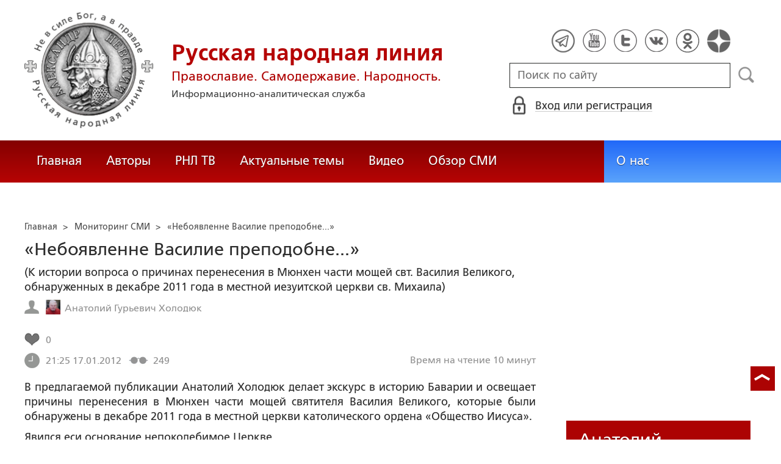

--- FILE ---
content_type: text/html; charset=utf-8
request_url: https://ruskline.ru/monitoring_smi/2012/01/18/neboyavlenne_vasilie_prepodobne
body_size: 25691
content:
<!DOCTYPE html>
<html prefix="og: http://ogp.me/ns#" lang="ru">
<head lang="ru">

    <script>
        let article_id = parseInt(181664);
        let article_code = "ce67bc47933f87c5e3436d24ae6f8446e747818aa29929f7c4ef82b2e8014324";
        var user_id = 0;
        
        let publish_time = 1326835500.0;
        let update_time = 1326836056.0;
        let reklamaRotator = 0;
        console.log("reklamaRotator", reklamaRotator);
    </script>

    <script type="text/javascript" >
   var newBody = "";
   var xhr = new XMLHttpRequest();
   xhr.open('POST', '/article/getLinks', true);
   xhr.timeout = 60000;
   xhr.setRequestHeader('Content-Type', 'application/json;charset=UTF-8');
   xhr.send( JSON.stringify({"article_id": article_id, "codeRequest" : article_code}));

   xhr.onreadystatechange = function() {
      if (xhr.readyState != 4){
         return;
      }
      if (xhr.status != 200) {
         console.log("Ajax request get links false: " + xhr.status + ': ' + xhr.statusText);
      } else {
         let data = JSON.parse(xhr.responseText);
         if( data.json.success){
            console.log("Ajax request get links to articles length="+data.html.length);
            if( data.html.length > 10){
               let objBody = document.getElementById("articleBody");
               if( objBody != null){
                  objBody.innerHTML = data.html;
               }
               else{
                  newBody = data.html;
               }
               
            }
         }
      }
   }
</script>
    <meta charset="utf-8"/>
    <meta http-equiv="X-UA-Compatible" content="IE=edge"/>
    <meta name="viewport" content="width=device-width, initial-scale=1, maximum-scale=1, user-scalable=no"/>
    <link rel="shortcut icon" href="/favicon.ico" type="image/x-icon" />
    <link rel="icon" href="/favicon_big.png" type="image/png" />
    
        <link rel="canonical" href="https://ruskline.ru/monitoring_smi/2012/01/18/neboyavlenne_vasilie_prepodobne"/>
    
    <title>«Небоявленне Василие преподобне...»</title>
    <meta name="description" content=""/>
    <meta name="keywords" content="Анатолий Холодюк, Василий Великий, Мюнхен"/>
    <meta name="robots" content="all" />
    <meta http-equiv="Cache-Control" content="max-age=3600, must-revalidate"/>

    <meta property="og:title" content="«Небоявленне Василие преподобне...»"/>
    <meta property="og:type" content="article"/>
    <meta property="og:url" content="https://ruskline.ru/monitoring_smi/2012/01/18/neboyavlenne_vasilie_prepodobne"/>
    
    <meta property="og:description" content=""/>
    <meta property="og:site_name" content="Русская народная линия"/>
    <meta property="og:locale" content="ru_RU"/>

    <meta name="twitter:card" content="summary_large_image"/>
    <meta name="twitter:title" content="«Небоявленне Василие преподобне...»"/>
    <meta name="twitter:description" content=""/>
    

    
        
            <meta property="article:author" content=" Анатолий Гурьевич Холодюк"/>
        
    

    <!-- begin media.adfinity.pro -->
    <!--<script src="https://cdn.adfinity.pro/code/ruskline.ru/adfinity.js" charset="utf-8" async></script>-->
    <!-- end media.adfinity.pro -->

    <!-- begin Yandex Reklama -->
    <script defer src="https://yandex.ru/ads/system/header-bidding.js"></script>
    <script>window.yaContextCb = window.yaContextCb || []</script>
    <script async src="https://yandex.ru/ads/system/context.js"></script>
    <!-- end Yandex Reklama -->
    <!-- begin Adwile -->
    <script async src="https://jsn.24smi.net/smi.js"></script>
    <!-- end Adwile -->
    
    <!-- Global site tag (gtag.js) - Google Analytics -->
<link rel="preconnect" href="https://www.googletagmanager.com">
<script async src="https://www.googletagmanager.com/gtag/js?id=UA-2804652-5"></script>
<script>
  window.dataLayer = window.dataLayer || [];
  function gtag(){dataLayer.push(arguments);}
  gtag('js', new Date());

  gtag('config', 'UA-2804652-5');
</script>
<script data-ad-client="ca-pub-4894759983606832" async src="https://pagead2.googlesyndication.com/pagead/js/adsbygoogle.js"></script>
    <!-- Yandex.Metrika counter -->
<script type="text/javascript" >
   (function(m,e,t,r,i,k,a){m[i]=m[i]||function(){(m[i].a=m[i].a||[]).push(arguments)};
   var z = null;m[i].l=1*new Date();
   for (var j = 0; j < document.scripts.length; j++) {if (document.scripts[j].src === r) { return; }}
   k=e.createElement(t),a=e.getElementsByTagName(t)[0],k.async=1,k.src=r,a.parentNode.insertBefore(k,a)})
   (window, document, "script", "https://mc.yandex.ru/metrika/tag.js", "ym");

   ym(1124312, "init", {
        clickmap:true,
        trackLinks:true,
        accurateTrackBounce:true
   });
</script>
<noscript><div><img src="https://mc.yandex.ru/watch/1124312" style="position:absolute; left:-9999px;" alt="" /></div></noscript>
<!-- /Yandex.Metrika counter -->

    <!-- Top100 (Kraken) Counter -->
<script>
    (function (w, d, c) {
    (w[c] = w[c] || []).push(function() {
        var options = {
            project: 2152578,
            element: "top100_widget"
        };
        try {
            w.top100Counter = new top100(options);
        } catch(e) { }
    });
    var n = d.getElementsByTagName("script")[0],
    s = d.createElement("script"),
    f = function () { n.parentNode.insertBefore(s, n); };
    s.type = "text/javascript";
    s.async = true;
    s.src =
    (d.location.protocol == "https:" ? "https:" : "http:") +
    "//st.top100.ru/top100/top100.js";

    if (w.opera == "[object Opera]") {
        d.addEventListener("DOMContentLoaded", f, false);
    } else { f(); }
})(window, document, "_top100q");
</script>
<noscript>
  <img loading="lazy" src="[data-uri]" onload="__al.g(this)" data-airee-src="//counter.rambler.ru/top100.cnt?pid=2152578" alt="Топ-100" />
</noscript>
<!-- END Top100 (Kraken) Counter -->


    
    <link rel="canonical" href="https://ruskline.ru/monitoring_smi/2012/01/18/neboyavlenne_vasilie_prepodobne"/>
    <meta name="copyright" lang="ru" content='Региональная общественная организация содействия объединению русского народа "Русское Собрание", Москва'/>
    <meta name="generator" content="SkyData v.0.9.0"/>
    <link rel="stylesheet" href="/dist/article.css?ver=1.695"/>
    <script async src="https://www.google.com/recaptcha/api.js"></script>
    <!-- luxup begin -->
    <script async type='text/javascript' src='//s.luxcdn.com/t/229216/360_light.js'></script>
    <!-- luxup end -->
    <!-- begin adnitro.pro stat -->
    <!--<script async src="https://adnitro.pro/js/adnitro_static_banner.js"></script> -->
    <!-- end adnitro.pro stat -->
<script type='text/javascript'>/*<![CDATA[*/
if(typeof Muse!='undefined'){var a=document,b=a.createElement('style');b.innerText='.js body{visibility:visible!important}';a.head.appendChild(b)}var __al={a:0,b:function(){var a=document;if(a.body)for(var d=a.images,b,e=0,f=window.innerHeight||a.documentElement.clientHeight||a.body.clientHeight,c;b=d[e++];)!__al.a&&0<b.offsetHeight&&0<b.offsetWidth&&(c=(c=b.currentStyle)?c.position:a.defaultView&&a.defaultView.getComputedStyle&&(c=a.defaultView.getComputedStyle(b,null))?c.getPropertyValue('position'):b.style&&b.style.position?b.style.position:'','relative'==c?__al.c(b):(c=b.getBoundingClientRect(),c.top<f&&0<c.bottom&&__al.c(b)));else setTimeout(arguments.callee,10)},c:function(a){var b;if((b=a.getAttribute('data-airee-srcset'))&&__al.h)a.srcset=b,a.removeAttribute('data-airee-srcset'),a.removeAttribute('data-airee-src');else(b=a.getAttribute('data-airee-src'))&&(a.src=b,a.removeAttribute('data-airee-src'),a.removeAttribute('onload'))},d:function(a,d){window[/*@cc_on !@*/0?'attachEvent':'addEventListener'](/*@cc_on 'on'+@*/a,d,!1)},e:function(){__al.a=1;var f=document;for(var a=[].slice.call(f.images).concat([].slice.call(f.getElementsByTagName('source'))),d,b=0;d=a[b++];)__al.c(d);__al.f=1;for(var a=f.getElementsByTagName('*'),d,b=0,h;d=a[b++];)if(e=d.getAttribute('data-airee-style')){e=e.split(';');for(var i=0,g;g=e[i++];){g=g.split(':');h=g.shift();g=g.join(':');d.style[h.trim()]=g.trim()}}},f:0,g:function(a){var b='getAttribute',c='setAttribute';if(__al.f||a[b]('data-src')||a[b]('data-orig-src')||a[b]('data-muse-src')||a[b]('data-clsrc'))__al.c(a)},h:('sizes' in document.createElement('img'))};setTimeout(__al.b,10);if(!(navigator.webdriver)){__al.d('load',__al.e);__al.d('resize',__al.e);__al.d('scroll',__al.e)}
/*]]>*/</script></head>
<body>
<!-- if(reklamaRotator && reklamaRotator == 1): -->
<!-- begin adlook -->
<!-- <script src="https://sdk.adlook.tech/inventory/core.js" type="text/javascript" async></script> -->
<!-- end adlook -->
<!-- else: -->
<!-- luxup begin -->
<script class='__lxGc__' type='text/javascript'>((__lxGc__=window.__lxGc__||{'s':{},'b':0})['s']['_229216']=__lxGc__['s']['_229216']||{'b':{}})['b']['_707857']={'i':__lxGc__.b++};</script>
<!-- luxup end -->
<!-- endif -->
<!-- luxup begin -->
<script class='__lxGc__' type='text/javascript'>((__lxGc__=window.__lxGc__||{'s':{},'b':0})['s']['_229216']=__lxGc__['s']['_229216']||{'b':{}})['b']['_705115']={'i':__lxGc__.b++};</script>
<!-- luxup end -->
<!-- Rating Mail.ru counter -->
<script type="text/javascript">
    var _tmr = window._tmr || (window._tmr = []);
    _tmr.push({id: "1822669", type: "pageView", start: (new Date()).getTime()});
    (function (d, w, id) {
    if (d.getElementById(id)) return;
    var ts = d.createElement("script"); ts.type = "text/javascript"; ts.async = true; ts.id = id;
    ts.src = "https://top-fwz1.mail.ru/js/code.js";
    var f = function () {var s = d.getElementsByTagName("script")[0]; s.parentNode.insertBefore(ts, s);};
    if (w.opera == "[object Opera]") { d.addEventListener("DOMContentLoaded", f, false); } else { f(); }
    })(document, window, "topmailru-code");
</script>
<noscript><div>
<img loading="lazy" src="[data-uri]" onload="__al.g(this)" data-airee-src="https://top-fwz1.mail.ru/counter?id=1822669;js=na" style="border:0;position:absolute;left:-9999px;" alt="Top.Mail.Ru" />
</div></noscript>
 <!-- //Rating Mail.ru counter -->

<!--LiveInternet counter--><script type="text/javascript">
new Image().src = "//counter.yadro.ru/hit?r"+
escape(document.referrer)+((typeof(screen)=="undefined")?"":
";s"+screen.width+"*"+screen.height+"*"+(screen.colorDepth?
screen.colorDepth:screen.pixelDepth))+";u"+escape(document.URL)+
";h"+escape(document.title.substring(0,150))+
";"+Math.random();</script>
<!--/LiveInternet-->

 <header class="header">
    <div class="wrapper">
        <div class="nav-burger">
            <div class="nav-burger-line"></div>
            <div class="nav-burger-line"></div>
            <div class="nav-burger-line"></div>
        </div>
        <a href="/" class="header-logo">
            <img src="https://ruskline.ru/images/logo.png" />
            <div class="header-logo__text">
                <div class="header-logo__caption">Русская народная линия</div>
                <div class="header-logo__desc">Православие. Самодержавие. Народность.</div>
                <div class="header-logo__description">Информационно-аналитическая служба</div>
            </div>
        </a>
        <div class="header-info">
            <div class="header-social">
                <a href="https://t.me/ruskline_ru" target="_blank" class="header-social__item">
                    <img src="/dist/assets/c4e5d293b9897ebb524955e7894a699a.png" />
                </a>
                <!--<a href="http!s://www.facebook.com/ruskline" target="_blank" class="header-social__item">
                    <img src="/dist/assets/1986a7f79c9bcef0918224045c403cfd.png" />
                </a>-->
                <a href="https://www.youtube.com/user/ruskline" target="_blank" class="header-social__item">
                    <img src="/dist/assets/2bea602ee8b2f8a23dd356089bffcbd5.png" />
                </a>
                <a href="https://www.twitter.com/ruskline" target="_blank" class="header-social__item">
                    <img src="/dist/assets/f79b2ddd48305bcf44d16d841a6456cc.png" />
                </a>
                <a href="https://vk.com/rusklinegroup" target="_blank" class="header-social__item">
						<img src="/dist/assets/c2796772fa839a625739b42192366850.png">
				</a>
                <a href="https://ok.ru/group51771054751887" target="_blank" class="header-social__item">
                    <img src="/dist/assets/3e3d2b71ccb759ad8c4d13c86142a54a.png" />
                </a>
                <a href="https://dzen.ru/ruskline.ru" target="_blank" class="header-social__item">
                    <img src="/dist/assets/d9689251af4576c7a57971b001db0954.png" />
                </a>
            </div>
            <form class="header-search">
                <input type="text" id="search" name="search" placeholder="Поиск по сайту" class="header-search__input" />
                <button type="submit" id="header-search__button" class="header-search__button" disabled>Поиск</button>
                <a id="search-link" class="search-link" href="#" target="_blank" rel="nofollow"></a>
            </form>
            
    <a href="#" class="header-auth">
        <span>Вход или регистрация</span>
    </a>
    <a href="#" class="header-auth__mobile"></a>
    
<div class="popup-auth">
    <button title="Закрыть" class="close popup-auth__close"></button>
    <div class="popup-wrapper">
        <div class="popup-auth__title">Вход</div>
        <form class="popup-auth__form">
            <input type="text" placeholder="Логин или email" name='login' class="popup-auth__input" id='si_login' />
            <input type="password" placeholder="Пароль" name='password' class="popup-auth__input" id='si_password' />
            <input type="submit" value="Войти" class="popup-auth__button" id='submit' />
        </form>
        <div class="popup-auth__extra">
            <a href="/auth/register/" class="popup-auth__link">Регистрация</a>
            <span>/</span>
            <a href="/auth/restore/" class="popup-auth__link">Забыли пароль?</a>
        </div>
    </div>
</div>
<div class="popup-note">
    <div class="popup-note__header">
        <span></span>
        <button type="button" name="button" class="popup-note__close">Закрыть</button>
    </div>
    <div class="popup-note__message">
        
    </div>
</div>



        </div>
    </div>
    <div style="display:none">
        <div class="ya-site-form ya-site-form_inited_no" data-bem="{&quot;action&quot;:&quot;https://ruskline.ru/search/&quot;,&quot;arrow&quot;:false,&quot;bg&quot;:&quot;transparent&quot;,&quot;fontsize&quot;:16,&quot;fg&quot;:&quot;#000000&quot;,&quot;language&quot;:&quot;ru&quot;,&quot;logo&quot;:&quot;rb&quot;,&quot;publicname&quot;:&quot;Поиск по ruskline&quot;,&quot;suggest&quot;:true,&quot;target&quot;:&quot;_blank&quot;,&quot;tld&quot;:&quot;ru&quot;,&quot;type&quot;:2,&quot;usebigdictionary&quot;:true,&quot;searchid&quot;:2410962,&quot;input_fg&quot;:&quot;#000000&quot;,&quot;input_bg&quot;:&quot;#ffffff&quot;,&quot;input_fontStyle&quot;:&quot;normal&quot;,&quot;input_fontWeight&quot;:&quot;normal&quot;,&quot;input_placeholder&quot;:&quot;поиск по сайту&quot;,&quot;input_placeholderColor&quot;:&quot;#000000&quot;,&quot;input_borderColor&quot;:&quot;#7f9db9&quot;}">
            <form action="https://yandex.ru/search/site/" method="get" target="_blank" accept-charset="utf-8">
                <input type="hidden" name="searchid" value="2410962"/>
                <input type="hidden" name="l10n" value="ru"/>
                <input type="hidden" name="reqenc" value=""/>
                <input type="search" name="text" value=""/>
                <input type="submit" value="Найти"/>
            </form>
        </div>
    </div>
</header>
<nav class="nav">
    <div class="wrapper">
        <div class="nav-left">
            <a href="/" class="nav-left__item">Главная</a>
            <a href="/author/" class="nav-left__item">Авторы</a>
            <a href="/rnl_tv/" class="nav-left__item">РНЛ ТВ</a>
            <a href="/tema/" class="nav-left__item">Актуальные темы</a>
            <a href="/video/" class="nav-left__item">Видео</a>
            <a href="/section/opp/" class="nav-left__item">Обзор СМИ</a>
            <!--<a href="/swr/" class="nav-left__item">Союз писателей России</a>
            <a href="/selected/" class="nav-left__item">Выбор читателей</a>-->
        </div>
        <div class="nav-right">
            <a href="/about/" class="nav-right__item">О нас</a>
<!--            <a href="/advertising/" class="nav-right__item rel="nofollow"">Реклама</a> -->
        </div>
    </div>
</nav>
<div class="authors article-item article-item">
    <div class="wrapper">
        <div class="authors-item authors-item__content">
            <div class="breadcrumbs" itemscope itemtype="https://schema.org/BreadcrumbList">
<ul>
    <li itemprop="itemListElement" itemscope itemtype="https://schema.org/ListItem">
        <a href="/" title="Главная" itemprop="item">
            <span itemprop="name">Главная</span>
            <meta itemprop="position" content="0">
         </a>
    </li>

    
        
            
            <li itemprop="itemListElement" itemscope itemtype="https://schema.org/ListItem">>&nbsp;
                <a href="/section/monitoring_smi" itemprop="item">
                    <span itemprop="name">Мониторинг СМИ</span>
                    <meta itemprop="position" content="1">
                </a>
            </li>
            
        
    
    <li itemprop="itemListElement" itemscope itemtype="https://schema.org/ListItem">>&nbsp;
       <a href="/monitoring_smi/2012/01/18/neboyavlenne_vasilie_prepodobne" class="disabled_a" onclick="return false" itemprop="item">
            <span itemprop="name">«Небоявленне Василие преподобне...»</span>
            <meta itemprop="position" content="2">
        </a>
    </li>
</ul>

</div>
            <div itemscope itemtype="http://schema.org/Article">
                <!-- Указываем основную страницу -->
                <link itemprop="mainEntityOfPage" href="https://ruskline.ru/monitoring_smi/2012/01/18/neboyavlenne_vasilie_prepodobne" />
                <!-- Указываем URL страницы -->
                <span itemprop="url" href="https://ruskline.ru/monitoring_smi/2012/01/18/neboyavlenne_vasilie_prepodobne"></span>
                <div>
                    <h1 class="article-item__caption" itemprop="headline name">«Небоявленне Василие преподобне...»</h1>
                </div>
                <div class="article-item__desc">
                    <div itemprop="description">
                        <p class="p_break-word">
                        
                            (К истории вопроса о причинах перенесения в Мюнхен части мощей свт. Василия Великого, обнаруженных в декабре 2011 года в местной иезуитской церкви св. Михаила)
                        
                        </p>
                    </div>
                </div>
                
                    <div class="article-item__date">
                        
                            
                            <div class="article-item__top_block_micro-markup">
                                <span class="article-item__name">
                                    
                                    <div itemscope itemtype="http://schema.org/Person">
                                        <link itemprop="sameAs" href="/author/h/holodyuk_anatolij_gurevich" />
                                        <a href="/author/h/holodyuk_anatolij_gurevich">
                                            
                                                <img itemprop="image" src="[data-uri]" onload="__al.g(this)" data-airee-src="/images/Авторы РНЛ/ХолодюкАнатГурьев24 1.jpg"/>
                                                <span itemprop="name"> Анатолий Гурьевич Холодюк</span>
                                            
                                        </a>&nbsp;
                                    </div>
                                    
                                </span>
                            </div>
                            
                        
                        
                            
                        
                        
                        
                            <div class="article-item__top_block">
                                <span class="article-item__selected">
                                    <span class="article-item__selected_count">0</span>
                                    
                                </span>
                            </div>
                        
                        <span id="date" itemprop="datePublished" content='2012-01-17'>17.01.2012</span>
                        
                            <meta id="dateup" itemprop="dateModified" content='2012-01-17'/>
                        
                        <span class="article-details__views">249</span>
                        
                            <div class="article-details__readingtime">Время на чтение 10
                            
                                минут</div>
                            
                        
                    </div>
                    <script data-voiced="player">!function(e,n,i,t,o,c,r,s){if(void 0!==e[t])return c();r=n.createElement(i),s=n.getElementsByTagName(i)[0],r.id=t,r.src="https://widget.retell.cc/js/common.min.js", r.async=1,s.parentNode.insertBefore(r,s),r.onload=c}(window,document,"script","Retell",0,function(){Retell.init({"rate":1.1})});</script>
                    
                    <div id="article-item__description" class="article-item__description">
                        <div itemprop="articleBody">
                            <article>
                            
                            <div id="articleBody">
                                <p><em><strong>В предлагаемой публикации Анатолий 
Холодюк делает экскурс в историю Баварии и освещает причины перенесения в
 Мюнхен части мощей святителя Василия Великого, которые были обнаружены в
 декабре 2011 года в местной церкви католического ордена &laquo;Общество 
Иисуса&raquo;.
</strong></em> </p><p align="right">Явился еси основание непоколебимое Церкве,</p><p align="right">&nbsp;подая всем некрадомое господство человеком,</p><p align="right">&nbsp;запечатлея твоими веленьми,</p><p align="right">&nbsp;небоявленне Василие преподобне.</p><p align="right">Кондак святителю Василию, глас 4</p><p>В
 старых каталожных ящиках Архива католического архиепископства Мюнхена и
 Фрайзинга можно найти немало карточек, заполненных еще чернилами, с 
названиями книг, посвященных свт. Василию Великому, архиепископу Кесарии
 Капподакийской [8-15]. Как известно, Православная Церковь чтит его 
память 1/14 января, а Католическая - 2 числа того же месяца [1, 2, 7]. 
До 1970 года католики отмечали день святителя 14 июня [7]. Обращает на 
себя внимание тот факт, что на некоторых обложках немецких изданий 
авторы, словно смиренно преклоняясь пред святителем, ставят свою фамилию
 не вверху, а под заголовком - там, где обычно мы привыкли видеть мелкий
 шрифт с названием города, издательства и года выхода в свет книги.</p><p>Немецкие
 теологи подробно пересказывают читателю в своих трудах свидетельства 
современников святителя о событиях его жизни и о дне кончины. 
Общепринятой датой смерти Вселенского учителя у всех христиан считается 1
 января 379 года [1, 2, 7]. Незадолго до кончины и в последний день 
земной жизни свт. Василий Великий благословил своих духовных чад, 
произнеся при этом прощальную речь, которая заканчивалась словами: &laquo;В 
руце Твои предаю дух мой...&raquo; При погребении свт. Василия Великого в толпе 
людей была давка, что даже несколько человек погибло. Тело его было 
положено в &laquo;гробнице отцов среди останков его предшественников по 
Кесарийской кафедре и мощей честных мучеников&raquo;, сообщается в 
&laquo;Православной энциклопедии&raquo; [4]. Гробница эта в те времена была местом 
поклонения как православных, так и завоевавших впоследствии Малую Азию 
мусульман, почитавших свт. Василия Великого &laquo;шейхом (святыми старцем)&raquo; 
[4].</p><p><img id="181::2364284" src="[data-uri]" onload="__al.g(this)" data-airee-src="http://www.bogoslov.ru/data/2012/01/17/1236406702/BILD0303.jpg" alt="Самая первая сверху кость - свт. Василия" title="Самая первая сверху кость - свт. Василия" width="248" height="327" align="left" />Изучение
 специальной литературы показывает, что в настоящее время существуют 
несколько глав свт. Василия. Среди православных распространена точка 
зрения, что честная глава святителя, подаренная византийским императором
 Никифором II Фокой, находится на Афоне, в греческом монастыре Великая 
Лавра. По другим источникам, глава Василия Великого находилась в 
Константинополе. В конце XIV и в первой половине XV века ее видели 
некоторые русские паломники в монастыре Панахранту [4]. Имеются 
письменные источники, свидетельствующие о том, что глава Василия 
Великого (по другим данным, только епитрахиль) находилась в основанном 
после 976 года константинопольском монастыре св. Василия, а в 1208 году 
католический кардинал Петр Капуанский увез эту святыню в Амальфи 
(Италия).</p><p>В
 &laquo;Православной энциклопедии&raquo; сообщается, что согласно традиции Западной 
Церкви, честная глава свт. Василия Великого с IV века хранится в 
подаренном императором Феодосием I Великим реликварии, который 
установлен в церкви св. Франческо в г. Ористано на острове Сардиния [4].
 Однако итальянская справочная литература о городе Ористано и 
построенной в нем в XII веке базилике об этом факте ничего не сообщает 
[5].</p><p>В
 Бельгии распространено предание о том, что крестоносцы еще в 1099 году 
перенесли основную часть мощей свт. Василия Великого из Кесарии во 
Фландрию, где они появились сначала в храме св. Василия в городе Брюгге.
 Во второй половине XV века мощи святого были перенесены в церковь св. 
Донатиана, а в первой половине XIX века - в собор Спасителя [4].</p><p>Согласно
 &laquo;Описи реликвий города&raquo; (Reliquarum Urbis Indiculo) честная глава и 
рука Василия Великого находились и в римской церкви Марии Траспонтины 
[4]. В Венеции можно услышать рассказ о том, что в местной церкви св. 
Георгия Греческого хранятся мощи (одна из рук) Святого Василия, 
привезенные сюда из Константинополя. Германский электронный ресурс [7] 
сообщает, что мощи святителя находятся и в Неаполе, не указывая при 
этом, в какой именно церкви. Паломникам Большого Метеорского монастыря в
 Греции монашествующие показывают реликварий с частью руки свт. Василия 
Великого.</p><p><img id="181::2364223" src="[data-uri]" onload="__al.g(this)" data-airee-src="http://www.bogoslov.ru/data/2012/01/17/1236406765/400px-St_Michael-bjs0605-01.jpg" alt="Церковь св. Михаила в Мюнхене" title="Церковь св. Михаила в Мюнхене" width="205" height="308" align="right" />Неожиданные
 сведения о существовании так называемой баварской части мощей святителя
 удалось получить в конце декабря 2011 года в уже упомянутом Архиве 
католического архиепископства Мюнхена и Фрайзинга. В вышедшем в 1881 
году в Аугсбурге журнале (N 8) Исторического общества Швабии и Ноубурга 
рассказывалось о путешествии в 1611-1613 гг. в Регенсбург, Мюнхен и 
другие баварские города некоего паломника Филиппа Хайхофера, видевшего 
мощи многих святых, выставленные в реликвариях в церкви св. Михаила в 
Мюнхене. Другой датированный 1888 годом мюнхенский журнал, 
принадлежавший одному из обществ, занимавшихся историей Баварского 
искусства, повествовал на своих страницах о некоторых бесследно 
исчезнувших сокровищах из той же церкви св. Михаила. На страницах этих 
журналов и других книг об истории ордена иезуитов в Баварии [18] 
встречаются изображения нескольких реликвариев. Среди них - рисунок и 
большого настольного реликвария с крупными костными останками: св. 
Василия Великого и св. Паулина (какого именно - пока неизвестно. - Прим. авт.)
 с подробным описанием размеров и материалов, из которых он был 
изготовлен в 1750 году. Об этом реликварии упоминается и в одном из 
современных источников, рассказывающем об иезуитской церкви св. Михаила в
 Мюнхене [19].</p><p>Эта
 церковь находится примерно в двухстах метрах от архива, поэтому 
уникальный реликварий удалось сразу обнаружить над алтарем в той же 
боковой часовне, где хранится и знаменитая христианская святыня Мюнхена -
 драгоценный реликварий с мощами святых бессребреников Космы и Дамиана 
Аравийских (Киликийских). Небольшая часть мощей свт. Василия Великого 
хранится также в одном из реликвариев в бывшей королевской Резиденции 
Мюнхена. Но о существовании большой части мощей свт. Василия Великого не
 подозревали и сами служители церкви св. Михаила, которые ссылались на 
отсутствие у них каких-либо документов, находящихся ныне в Баварской 
государственной библиотеке в Мюнхене и в разных архивах. Чернила на 
пергаментных узких полосках, прикрепленных к костным останкам на красном
 бархате и шелке, давным-давно выцвели, а стекла внутри реликвариев 
покрыты пылью. После Второй мировой войны, когда здание церкви было 
разрушено бомбовыми ударами, несколько поколений католических 
священников, за исключением ушедшего на покой Бенрхарда Пааля, мало 
интересовало содержание многих настенных и настольных реликвариев, и 
мощи, почивавшие в них, оставались безымянными.</p><p>После
 сравнения со старыми изображениями и одной фотографией выяснилось, что 
мощи свт. Василия Великого располагаются в реликварии сверху. 
Сохранились сведения, что неизвестные мастера выполнили его из покрытого
 серебром пальмового дерева. Мощи украшены бутонами цветов из листового 
золота, стеклянными камнями и золотой проволокой. Подлинную дату 
перенесения мощей свт. Василия Великого в Мюнхен и историю этого события
 в архивных документах найти пока не удалось. История появления не только этих, он и других мощей в Мюнхене еще не до конца выяснена.</p><p><img id="181::2364192" src="[data-uri]" onload="__al.g(this)" data-airee-src="http://www.bogoslov.ru/data/2012/01/17/1236406770/William_v.jpg" alt="Вильгельм V Оранский" title="Вильгельм V Оранский" width="200" height="259" align="left" />Не
 основе консультаций, проведенных с церковными историками и 
архивариусами, имеющими докторские степени по теологии, можно сделать 
следующий вывод: время появления в церкви св. Михаила и Мюнхенской 
Резиденции мощей свт. Василия Великого совпадает с годами правления 
герцога Вильгельма V Благочестивого, ушедшего позже в монастырь и там 
проведшего остаток своих дней, а также с периодом правлением его сына 
Максимилиана I (1573-1651), герцога (с 1597 г.), а позже - курфюрста 
Баварии (с 1623 г.).</p><p>Во
 время правления герцога Вильгельма V всё некатолическое население под 
угрозой расправы вынуждено было покинуть земли Баварии. Герцог 
сформировал специальный &laquo;Духовный совет&raquo;, в задачи которого входило 
наблюдение за религиозной ситуацией в государстве. Этот совет строил 
новые католические монастыри, церкви и учебные заведения. По данным 
историков, именно в это время имело место частое сожжение &laquo;баварских 
ведьм&raquo;.</p><p>Герцог
 Вильгельм V, активно поддерживавший орден иезуитов, воспитал своего 
сына Максимилиана в ненависти к протестантизму. В 1597 году отец передал
 бразды правления сыну, и Максимилиан I решил значительно усилить 
влияние католицизма в баварских землях.</p><p>Так,
 в 1607&nbsp;году к своим владениям Максимилиан I присоединил расположенный 
на Дунае город Донауверт, превратив его в еще один католический город на
 Дунае. Это побудило в 1608 году сторонников учения Мартина Лютера 
сплотиться в унию, которой Максимилиан I в 1609 году противопоставил 
созданную им Католическую лигу.</p><p><img id="181::2364218" src="[data-uri]" onload="__al.g(this)" data-airee-src="http://www.bogoslov.ru/data/2012/01/17/1236406760/geschichte_max1_1_01.jpg" alt="Максимилиан I " title="Максимилиан I " width="231" height="338" align="right" />Максимилиан
 I вместе с братьями - архиепископом Регенсбургским кардиналом 
Филиппом-Вильгельмом (1576 - 1598), архиепископом Кельнским Фердинандом 
(1577 - 1650) и герцогом Баварско-Лейхтенбергским Альбертом VI (1584 - 
1666) продолжил дело отца по сбору святых мощей для церкви св. Михаила и
 Богатой капеллы Резиденции. Отсюда и реликвия - мощи свт. Василия 
Великого уже в недавнее время были перемещены в &laquo;Комнату Реликвий&raquo; 
Мюнхенской Резиденции ( &laquo;Reliquienkammer&raquo;) .</p><p>Основание
 собранию святых мощей, доставленных в Мюнхен большей частью из Рима, 
было положено в 1577 г. именно герцогом Баварским Вильгельмом V 
(1548-1626), которого в народе называли Благочестивым, ибо всё свободное
 время герцог посвящал богослужениям, молитве, чтению религиозной 
литературы и паломничествам. Баварский
 герцог получил благословение Папы Римского Павла IV (1476-1559) на сбор
 мощей различных святых для католических верующих. Сын Вильгельма V 
курфюрст Максимилиан I (1573 - 1651)
 значительно расширил отцовскую коллекцию реликвий. Курфюрст получал 
новые святыни преимущественно в качестве дара из Рима, а также 
приобретал их у знати Западной Европы. Он хранил их сначала в деревянных
 ящиках в построенной в 1607 г. капелле &laquo;Резиденции&raquo;. Отсюда 60 
реликвариев с мощами, многие из которых сегодня трудно идентифицировать 
из-за отсутствия на них каких-либо указаний об их принадлежности, были 
перенесены в &laquo;Комнату Реликвий&raquo; [17].</p><p><img id="181::2364216" src="[data-uri]" onload="__al.g(this)" data-airee-src="http://www.bogoslov.ru/data/2012/01/17/1236406762/michaelskirche-5.jpg" alt="церковь св. Михаила" title="церковь св. Михаила" width="247" height="330" align="left" />Показательно,
 что коллекция христианских реликвий (&laquo;Heilt&uuml;mer&raquo;) сначала в церкви св. 
Михаила, а позже и в Мюнхенской Резиденции возникла как раз в эпоху 
Контрреформации как ответ на реформаторские идеи Мартина Лютера, 
нанесшие удар по позициям Католической Церкви. Своей главной целью это 
движение ставило восстановление и укрепление в баварском народе 
авторитета Католической веры и Церкви.</p><p>В
 эпоху Контрреформации в Европе создавались новые монашеские ордена: 
театинцев, капуцинов, варнавитов, реформаторское крыло в ордене 
кармелитов и, наконец, монашеское объединение нового типа - орден 
иезуитов. Одно из девяти иезуитских поселений в Европе возникло к 1544 
году и в Баварии, где монахи-иезуиты решили поднять упрочить позиции 
католицизма. Рим поддерживал начинания европейских монархов, 
направленные против протестантов, а потому и помогал Мюнхену в передаче 
ему части мощей великих христианских святых. Между 1583 и 1597 годами в 
Мюнхене были построены основные центры движения Контрреформации&nbsp;- 
иезуитская церковь св. Михаила и иезуитский колледж, в котором можно 
было получить образование в духе обновленного католицизма.</p><p>Сама церковь св. Михаила была не только величественным зданием, но и духовным центром Контрреформации в Баварии.Интерьер церкви отражал торжество католицизма, называемого во время Контрреформации истинным христианством.</p><p>На
 фасаде церкви - огромная бронзовая фигура побеждающего архангела 
Михаила. В центре главного алтаря - также побеждающий архангел Михаил. 
По замыслу строителей церкви, это главный символ движения 
Контрреформации - триумф победы католиков над реформаторским учением 
Мартина Лютера. Сама идея иезуитов изображать побеждающего архангела 
Михаила заимствована ими у известного художника XVI века Ганса Милеха, 
создавшего в 1560 году большое полотно, где изображен с посохом 
Воскресший Иисус Христос, как Победитель над смертью и злом врага рода 
человеческого [4, с. 3]. Современники художника из числа католиков 
видели в этой картине &laquo;символ победы над Лютером и его учением&raquo; [4].</p><p align="center">Литература:</p><p>1.Das Buch der Heiligen. Ein Schutzpatron f&uuml;r jeden Tag.-Hamburg: National Geographik, 2011.</p><p>2.Urban A. (Hg). Lexikon der Heiligen und Namenstage.-Freiburg: Herder, 2010.</p><p>3. Schauber V.,Schindler H.-M. Bidlexsikon der Heiligen.-Pattloch,1999.</p><p>4.
 Pfiester P. Leben aus dem Glauben das Bistum Freising. Neft 3: 
Reformation, Gegenreformation und Barockzeit. -Strasbourg Cedex,1990.</p><p>5. Православная энциклопедия. Том 7.- М., 2004 . (с. 131-191).</p><p>6. Депау Р., Деидда С., Монни В., Ниедду Д. Справочник путешественника.- Regione Autonoma della Sardegna, 2007.</p><p>7. Stadlers Heilige-Lexikon. -<a rel="nofollow noopener noreferrer" target="_blank" href="http://www.heiligenlexikon.de/">www.heiligenlexikon.de</a></p><p>8.
 Br&auml;utigam F. Basilius der Grosse und die heidnische Bildung. Eine 
Interpretation seiner Schrift &laquo;Ad adolescentes&raquo;. Diss., 2003.</p><p>9. Doergens H. Der H heilige Basilius und die classischen Studien. Eine gymnasialp&auml;dagogische Studie. Leipzig, 1857.</p><p>10.
 Eickhoff H. Zwei Schriften des Basilius und des Augustinus als 
geschichtliche Dokumente der Vereinigung von klassischer Bildung und 
Christentum.- Schleswig, 1897.</p><p>11. Engdahl R. Die Proskomidie der Liturgien des Chrysostomus und des Basilius w&auml;hrend des Mittelalters. - Berlin. 1908.</p><p>12. Klose C.- R.- W. Basilius der Gro&szlig;e nach seinem Leben und seiner Lehre dargestellt.- Stralsund, 1835.</p><p>13.
 Maier J. Die Eucharistielehre der drei gro&szlig;en Kappadozier, des hl. 
Basilius, Gregor von Nazianz und Gregor von Nyssa. - Inaugural-Diss.- 
Freiburg, i.B., 1915.</p><p>14. Scholl Е. Die Lehre des heiligen Basilius von der Gnade.- Freiburg i.B., 1881.</p><p>15. Vischer L. Basilius der Gro&szlig;e. Untersuchungen zu einem Kirchenvater des 4. Jahrhunderts. Diss., 1953.</p><p>16. Berther K. Der Mensch und seine Verwirklichung in den Homilien des Basilius von Caesarea. Diss., Freiburg (Schweiz) 1974.</p><p>17. Холодюк А. Мюнхен. В поисках мощей святых бессребреников Кира и Иоанна. - Мюнхен, Pera COPY M.C., 2011.</p><p>18. Lipowsky F.-J. Geschichte der Iesuiten in Baiern.,1816.</p><p>19.
 Bachtler M. Der verlorenen Kirchenschatz von St.Michael.- Wagner K., 
Keller A. St Michael in M&uuml;nchen. 400 Jahre.- M&uuml;nchen-Z&uuml;rich, 1983, S.127
 -135.</p><p><a rel="nofollow noopener noreferrer" target="_blank" href="http://www.bogoslov.ru/text/2364186.html">http://www.bogoslov.ru/text/2364186.html</a></p>
                            </div>
                            </article>
                        </div>
                    </div>
                
            </div>
            
                <div class="article-item__error">Заметили ошибку? Выделите фрагмент и нажмите "Ctrl+Enter".</div>
                <div class="article-item__block">
  <script type="text/javascript" src="https://vk.com/js/api/share.js?95" charset="utf-8"></script>
  <div class="share-button">
    <script type="text/javascript">
      var url = '/monitoring_smi/2012/01/18/neboyavlenne_vasilie_prepodobne';
      if( url.length > 0 && url[ url.length - 1] != '/') {
        url += "/";
      }
      document.write(VK.Share.button('https://ruskline.ru' + url, {type: "round", text: "Рекомендую"}));
    </script>
  </div>
  <div class="share-button">
    <div id="ok_shareWidget"></div>
    <script>
    !function (d, id, did, st, title, description, image) {
      function init(){
        OK.CONNECT.insertShareWidget(id,did,st, title, description, image);
      }
      if (!window.OK || !OK.CONNECT || !OK.CONNECT.insertShareWidget) {
        var js = d.createElement("script");
        js.src = "https://connect.ok.ru/connect.js";
        js.onload = js.onreadystatechange = function () {
        if (!this.readyState || this.readyState == "loaded" || this.readyState == "complete") {
          if (!this.executed) {
            this.executed = true;
            setTimeout(init, 0);
          }
        }};
        d.documentElement.appendChild(js);
      } else {
        init();
      }
    }(document,"ok_shareWidget",url,'{"sz":20,"st":"rounded","ck":5,"lang":"ru","bgclr":"ED8207","txclr":"FFFFFF"}',"","","");
    </script>
  </div>
  <!--<div class="share-button">
    <a href="https://twitter.com/share?ref_src=twsrc%5Etfw" rel="nofollow" class="twitter-share-button" data-hashtags="ruskline" target="_blank" data-lang="ru" data-show-count="false">Tweet</a>
    <script async src="https://platform.twitter.com/widgets.js" charset="utf-8"></script>
  </div>
  <div class="share-button">
    <iframe loading="lazy" src="https://www.facebook.com/plugins/share_button.php?href=https://ruskline.ru/monitoring_smi/2012/01/18/neboyavlenne_vasilie_prepodobne&layout=button_count&size=small&width=141&height=20&appId" width="141" height="20" style="border:none;overflow:hidden" scrolling="no" frameborder="0" allowfullscreen="true" allow="autoplay; clipboard-write; encrypted-media; picture-in-picture; web-share"></iframe>
  </div>-->
  <div class="share-button">
    <a href="https://t.me/share/url?url=https://ruskline.ru/monitoring_smi/2012/01/18/neboyavlenne_vasilie_prepodobne&text=«Небоявленне Василие преподобне...»" class="tgme_widget_share_btn share-btn" target="_blank" rel="nofollow">
      <i class="tgme_widget_share_icon share_icon"></i>
      <span class="tgme_widget_share_label">Поделиться</span>
    </a>
  </div>
  <div class="share-button">
    <a id="viber_share_btn" class="viber_share_btn share-btn" target="_blank">
      <i class="viber_share_icon share_icon"></i>
      <span class="viber_share_label" target="_blank">Поделиться</span>
    </a>
    <script>
        var buttonID = "viber_share_btn";
        var text = "«Небоявленне Василие преподобне...»";
        document.getElementById(buttonID)
            .setAttribute('href',"viber://forward?text=" + encodeURIComponent(text + " " + window.location.href));
    </script>
  </div>
  <div class="fill-space" user_id="" aa=""></div>
  
  
</div>
<div class="telegram_channel">
    Подписывайте на телеграмм-канал <a href="https://t.me/ruskline_ru" target="_blank">Русская народная линия</a>
</div>
            
            <!-- extend("donation") -->
            
                <div class="caption">Комментарии</div>
<script>
    let comment_is_allow = true;
</script>

<div class="auth-error"> Оставлять комментарии незарегистрированным пользователям запрещено,
    <br>
    <a href="#" class="signin-in-comments" rel="nofollow">войдите</a> или
    <a href="/auth/register/">зарегистрируйтесь</a>, чтобы продолжить
</div>

<div id="comment-popup" class="comment-popup textedit-popup">
    
    <div class="textedit-popup__header">
        <span class="title"></span>
        <span class="error"></span>
        <button type="button" name="button" class="textedit-popup__close">Закрыть</button>
    </div>
    <hr class="textedit_line"/>
    <div class="textedit-popup__form">
        <form class="textedit-form">
          <input type="hidden" name="parent" value="" />
          <div class="textedit-header__input">
            <input name="header" value="" placeholder="Заголовок" id="header" required />
          </div>
          <div class="textedit-toolbar">
             <button id="textedit_bold" title="Жирный текст: [b]text[/b]">Ж</button>
             <button id="textedit_italic" title="Курсив: [i]text[/i]">К</button>
             <button id="textedit_quote" title="Цитата: [quote]text[/quote]"><div class="img"></div></button>
             <button id="textedit_paragraph" title="Абзац: [p]text[/p]"><div class="img"></div></button>
          </div>
          <div class="textedit-body__input">
            <textarea name="body" id="body" placeholder="Сообщение" required></textarea>
          </div>
          <div class="textedit-submit">
            <button type="submit" name="button" id="textedit_add"><span>Отправить</span></button>
            <span class="info"></span>
          </div>
        </form>
    </div>

</div>
<div class="popup-note-comment">
    <div class="popup-note-comment__header">
        <span></span>
        <button type="button" name="button" class="popup-note-comment__close">Закрыть</button>
    </div>
    <div class="popup-note-comment__message">
        
    </div>
</div>

<div class="comment">
    
        <div class="comment-list">
            
  
        </div>
        <div id="show-more" class="pagination__button">
    <div id="left" class="left delta_button"><img loading="lazy" src="[data-uri]" onload="__al.g(this)" data-airee-src="/dist/assets/4b76da7d67f1200a28ef1d90ca128acb.png"></div>
    <div id="pag-list" class="pag-list">
    </div>
    <div id="right" class="right delta_button"><img loading="lazy" src="[data-uri]" onload="__al.g(this)" data-airee-src="/dist/assets/5d9858920c19126463c5204c839951a4.png"></div>
</div>
<script>
    let countElement = parseInt(0);
    var page = parseInt(1);
    if( !page || page == 0){ page = 1;}
    var limit = parseInt(10);
    if( !limit || limit == 0){ limit = 16;}
</script>

    
</div>

                <div class="error-into-article-popup textedit-popup">
    <div class="textedit-popup__header">
        <span class="title">Сообщение для редакции</span>
        <button type="button" name="button" class="textedit-popup__close">Закрыть</button>
    </div>
    <hr class="textedit_line"/>
    <div class="textedit-popup__form">
        <form class="textedit-form">
          <div class="textedit-popup__info">
            <span>Фрагмент статьи, содержащий ошибку:</span>
          </div>
          <div class="textedit-body__input textedit-body-error__input">
            <textarea name="bodyError" id="bodyError" placeholder="Сообщение" required disabled="disabled"></textarea>
          </div>
          <div class="form__captcha">
                <div id="capcha_popup" class="g-recaptcha" data-sitekey="6LcYn1IaAAAAAAmfSWm2E7JxjNp51krtwVzyWXod"></div>
                <div class="text-danger" id="recaptchaError"></div>
            </div>
          <div class="textedit-submit">
            <button type="submit" name="button" id="texterror_send"><span>Отправить</span></button>
          </div>
        </form>
    </div>
</div>
<div class="popup-note-senderror">
    <div class="popup-note-senderror__header">
        <span></span>
        <button type="button" name="button" class="popup-note-senderror__close">Закрыть</button>
    </div>
    <div class="popup-note-senderror__message">
        
    </div>
</div>

            
            <div id="after_article" class="reklama">
                <!--noindex-->
                <!-- begin rutube -->
                <div id="rulive_div">
                    <script>
                    var adScript = (function() {
                            var me = document.getElementById('rulive_div');
                            var newId = "rulive_div";
                            me.id = newId;
                            return {
                                "id": newId
                            };
                        })();
                        adScript.loadjscssfile = function(filename, filetype, success) {
                            if (filetype === "js") {
                                var prms = this;
                                var fileref = document.createElement("script");
                                fileref.setAttribute("type", "text/javascript");
                                fileref.setAttribute("src", filename);
                                if (typeof(success) !== "undefined") {
                                    var done = false;
                                    fileref.onload = fileref.onreadystatechange = function() {
                                        if (!done && (!this.readyState || this.readyState === "loaded" || this.readyState === "complete")) {
                                            done = true;
                                            success(prms);
                                            fileref.onload = fileref.onreadystatechange = null;
                                        };
                                    };
                                }
                            } else if (filetype === "css") {
                                var fileref = document.createElement("link");
                                fileref.setAttribute("rel", "stylesheet");
                                fileref.setAttribute("type", "text/css");
                                fileref.setAttribute("href", filename);
                            }
                            if (typeof fileref != "undefined") {
                                document.getElementsByTagName("head")[0].appendChild(fileref);
                            }
                        };
                        var adRdFn = function(prms) {
                            mediaAd.showVideoAdBlock({
                                "iframed": "js",
                                "deliveryUrl": "https://w.rulive.ru/show/std?scid=",
                                "siteChannelId": "369",
                                "scriptContainer": prms.id
                            });
                        };
                        adScript.loadjscssfile("https://w.rulive.ru/resources/show.min.js", "js", adRdFn);
                    </script>
                </div>
                <!-- ends rutube -->
                <!-- begin Adwile -->
                <div class="smi24__informer smi24__auto" data-smi-blockid="32581"></div>
                <div class="smi24__informer smi24__auto" data-smi-blockid="32582"></div>
                <script>(window.smiq = window.smiq || []).push({});</script>
                <!-- end Adwile -->
                <!-- begin Yandex Reklama -->
                <!-- Yandex Native Ads C-A-2387938-2 -->
                <!-- <div id="yandex_rtb_C-A-2387938-2"></div>
                <script>window.yaContextCb.push(()=>{
                    Ya.Context.AdvManager.renderWidget({
                        renderTo: 'yandex_rtb_C-A-2387938-2',
                        blockId: 'C-A-2387938-2'
                    })
                })
                </script> -->
                <!-- Yandex.RTB R-A-2387938-1 -->
                <div id="yandex_rtb_R-A-2387938-1"></div>
                <script>window.yaContextCb.push(()=>{
                    Ya.Context.AdvManager.render({
                        "blockId": "R-A-2387938-1",
                        "renderTo": "yandex_rtb_R-A-2387938-1"
                    })
                })
                </script>
                <!--AdFox START-->
                <!--<div id="adfox_169710640481769320"></div>
                <script>
                    window.yaContextCb.push(()=>{
                        Ya.adfoxCode.create({
                            ownerId: 1470353,
                            containerId: 'adfox_169710640481769320',
                            params: {
                                p1: 'czrlv',
                                p2: 'ipxg'
                            }
                        })
                    })
                </script> -->
                <!-- end Yandex Reklama -->
                <!-- ads2.bid begin -->
                <!-- <div id="h0ivz6jsdtk"><script>!(function(w,m){(w[m]||(w[m]=[]))&&w[m].push({id:'h0ivz6jsdtk',block:'138391',site_id:'23008'});})(window, 'mtzBlocks');</script></div> -->
                <!-- ads2.bid end -->
                <!-- Sparrow -->
                <script type="text/javascript" data-key="4b5ed938de41e4ff532c02c27dfd143a">
                    (function(w, a) {
                        (w[a] = w[a] || []).push({
                            'script_key': '4b5ed938de41e4ff532c02c27dfd143a',
                            'settings': {
                                'sid': 11225
                            }
                        });
                        if(!window['_Sparrow_embed']) {
                            var node = document.createElement('script'); node.type = 'text/javascript'; node.async = true;
                            node.src = 'https://widget.sparrow.ru/js/embed.js';
                            (document.getElementsByTagName('head')[0] || document.getElementsByTagName('body')[0]).appendChild(node);
                        } else {
                            window['_Sparrow_embed'].initWidgets();
                        }
                    })(window, '_sparrow_widgets');
                </script>
                <!-- /Sparrow -->
                <div class="mediametrics">
  <div id="DivID"></div>
  <script type="text/javascript"
        src="//news.mediametrics.ru/cgi-bin/b.fcgi?ac=b&m=js&n=4&id=DivID" 
        charset="UTF-8">
  </script>
</div>

                <!--/noindex-->
            </div>
            
                <div class="rkn-zapret">
                    <p>Организации, запрещенные на территории РФ: «Исламское государство» («ИГИЛ»); Джебхат ан-Нусра (Фронт победы);
                    «Аль-Каида» («База»); «Братья-мусульмане» («Аль-Ихван аль-Муслимун»); «Движение Талибан»;
                    «Священная война» («Аль-Джихад» или «Египетский исламский джихад»); «Исламская группа» («Аль-Гамаа аль-Исламия»);
                    «Асбат аль-Ансар»; «Партия исламского освобождения» («Хизбут-Тахрир аль-Ислами»); «Имарат Кавказ» («Кавказский Эмират»);
                    «Конгресс народов Ичкерии и Дагестана»; «Исламская партия Туркестана» (бывшее «Исламское движение Узбекистана»);
                    «Меджлис крымско-татарского народа»; Международное религиозное объединение «ТаблигиДжамаат»;
                    «Украинская повстанческая армия» (УПА); «Украинская национальная ассамблея – Украинская народная самооборона» (УНА - УНСО);
                    «Тризуб им. Степана Бандеры»; Украинская организация «Братство»; Украинская организация «Правый сектор»;
                    Международное религиозное объединение «АУМ Синрике»; Свидетели Иеговы; «АУМСинрике» (AumShinrikyo, AUM, Aleph);
                    «Национал-большевистская партия»; Движение «Славянский союз»; Движения «Русское национальное единство»; 
                    «Движение против нелегальной иммиграции»; Комитет «Нация и Свобода»; Международное общественное движение «Арестантское уголовное единство»;
                    Движение «Колумбайн»; Батальон «Азов»; Meta</p>
                    <p>Полный список организаций, запрещенных на территории РФ, см. по ссылкам:<br />
                    <a rel="nofollow" target="_blank" href="http://nac.gov.ru/terroristicheskie-i-ekstremistskie-organizacii-i-materialy.html">http://nac.gov.ru/terroristicheskie-i-ekstremistskie-organizacii-i-materialy.html</a></p>
                </div>
                <div class="rkn-inoagent">
                    <p>Иностранные агенты: «Голос Америки»; «Idel.Реалии»; «Кавказ.Реалии»; «Крым.Реалии»; «Телеканал Настоящее Время»; 
                    Татаро-башкирская служба Радио Свобода (Azatliq Radiosi); Радио Свободная Европа/Радио Свобода (PCE/PC); «Сибирь.Реалии»; «Фактограф»; «Север.Реалии»; 
                    Общество с ограниченной ответственностью «Радио Свободная Европа/Радио Свобода»; Чешское информационное агентство «MEDIUM-ORIENT»; 
                    Пономарев Лев Александрович; Савицкая Людмила Алексеевна; Маркелов Сергей Евгеньевич; Камалягин Денис Николаевич; Апахончич Дарья Александровна; 
                    Понасенков Евгений Николаевич; Альбац; «Центр по работе с проблемой насилия "Насилию.нет"»; 
                    межрегиональная общественная организация реализации социально-просветительских инициатив и образовательных проектов «Открытый Петербург»; 
                    Санкт-Петербургский благотворительный фонд «Гуманитарное действие»; Мирон Федоров; (Oxxxymiron); активистка Ирина Сторожева;
                    правозащитник Алена Попова; Социально-ориентированная автономная некоммерческая организация содействия профилактике и охране здоровья граждан «Феникс плюс»; 
                    автономная некоммерческая организация социально-правовых услуг «Акцент»; некоммерческая организация «Фонд борьбы с коррупцией»; программно-целевой Благотворительный Фонд «СВЕЧА»; 
                    Красноярская региональная общественная организация «Мы против СПИДа»; некоммерческая организация «Фонд защиты прав граждан»; интернет-издание «Медуза»;
                    «Аналитический центр Юрия Левады» (Левада-центр); ООО «Альтаир 2021»; ООО «Вега 2021»; ООО «Главный редактор 2021»; ООО «Ромашки монолит»;
                    M.News World — общественно-политическое медиа;Bellingcat — авторы многих расследований на основе открытых данных, в том числе про участие России в войне на Украине;
                    МЕМО — юридическое лицо главреда издания «Кавказский узел», которое пишет в том числе о Чечне; Артемий Троицкий; Артур Смолянинов; Сергей Кирсанов;
                    Анатолий Фурсов; Сергей Ухов; Александр Шелест; ООО "ТЕНЕС"; Гырдымова Елизавета (певица Монеточка); Осечкин Владимир Валерьевич (Гулагу.нет);
                    Устимов Антон Михайлович; Яганов Ибрагим Хасанбиевич; Харченко Вадим Михайлович; Беседина Дарья Станиславовна; Проект «T9 NSK»;
                    Илья Прусикин (Little Big); Дарья Серенко (фемактивистка); Фидель Агумава; Эрдни Омбадыков (официальный представитель Далай-ламы XIV в России);
                    Рафис Кашапов; ООО "Философия ненасилия"; Фонд развития цифровых прав; Блогер Николай Соболев; Ведущий Александр Макашенц; Писатель Елена Прокашева;
                    Екатерина Дудко; Политолог Павел Мезерин; Рамазанова Земфира Талгатовна (певица Земфира); Гудков Дмитрий Геннадьевич;
                    Галлямов Аббас Радикович; Намазбаева Татьяна Валерьевна; Асланян Сергей Степанович; Шпилькин Сергей Александрович; 
                    Казанцева Александра Николаевна; Ривина Анна Валерьевна</p>
                    <p>Списки организаций и лиц, признанных в России иностранными агентами, см. по ссылкам:<br />
                    <a rel="nofollow" target="_blank" href="https://minjust.gov.ru/uploaded/files/reestr-inostrannyih-agentov-10022023.pdf">https://minjust.gov.ru/uploaded/files/reestr-inostrannyih-agentov-10022023.pdf</a><br />
                    <br />
                </div>
            
            <div class="reklama">
                <!-- luxup desktop lenta begin -->
                <script class='__lxGc__' type='text/javascript'>
                ((__lxGc__=window.__lxGc__||{'s':{},'b':0})['s']['_229216']=__lxGc__['s']['_229216']||{'b':{}})['b']['_718360']={'i':__lxGc__.b++};
                </script>
                <!-- luxup desktop lenta end -->
                <!-- luxup mobile lenta begin -->
                <script class='__lxGc__' type='text/javascript'>
                ((__lxGc__=window.__lxGc__||{'s':{},'b':0})['s']['_229216']=__lxGc__['s']['_229216']||{'b':{}})['b']['_718367']={'i':__lxGc__.b++};
                </script>
                <!-- luxup mobile lenta end -->
            </div>
        </div>
        <div class="authors-item authors-item__side">
            
    
        <a href="/news_rl/2021/03/13/russkaya_ideya__vek" rel="nofollow" target="_blank">
    
    <img loading="lazy" src="[data-uri]" onload="__al.g(this)" data-airee-src="/images/cms/data/banners/rusk_idea.jpg" class="archive-item__img">
    </a>


            
                
                    
  <div class="articles-list articles-list_place_article-right">
    <div class="caption"> Анатолий Гурьевич Холодюк</div>
    <div class="articles-list__list">
      
        <div class="articles-list-item">
  
  <a href="/analitika/2018/01/19/po_sledam_ioanna_predtechi_i_ego_roditelej" class="articles-list-item__cover">
    <img loading="lazy" src="[data-uri]" onload="__al.g(this)" data-airee-src="/images/thumbs/small/icons/Иоанн Предтеча11.jpg" class="image">
  </a>
  
  <div class="articles-list-item__info">
    
    
    <a href="/analitika/2018/01/19/po_sledam_ioanna_predtechi_i_ego_roditelej" class="articles-list-item__title">По следам Иоанна Предтечи и его родителей</a>
    
    
    <div class="articles-list-item__desc">7 июня -  Третье обре́тение главы Пророка, Предтечи и Крестителя Господня Иоанна</div>
    
    
    <div class="articles-list-item__date">06.06.2025</div>
    
    
  </div>
</div>

      
        <div class="articles-list-item">
  
  <a href="/analitika/2008/10/30/bezmezdnye_celiteli" class="articles-list-item__cover">
    <img loading="lazy" src="[data-uri]" onload="__al.g(this)" data-airee-src="/images/thumbs/small/2008/13006.jpg" class="image">
  </a>
  
  <div class="articles-list-item__info">
    
    
    <a href="/analitika/2008/10/30/bezmezdnye_celiteli" class="articles-list-item__title">Безмездные целители</a>
    
    
    <div class="articles-list-item__desc">Мощи аравийских бессребреников Космы и Дамиана - христианская святыня Мюнхена </div>
    
    
    <div class="articles-list-item__date">13.11.2024</div>
    
    
  </div>
</div>

      
        <div class="articles-list-item">
  
  <a href="/analitika/2024/02/12/kak_prp_sergii_radonezhskii_izmenil_zhizn_sovetskoi_semi" class="articles-list-item__cover">
    <img loading="lazy" src="[data-uri]" onload="__al.g(this)" data-airee-src="/images/thumbs/small/icons/СергийРадонеж2.jpg" class="image">
  </a>
  
  <div class="articles-list-item__info">
    
    
    <a href="/analitika/2024/02/12/kak_prp_sergii_radonezhskii_izmenil_zhizn_sovetskoi_semi" class="articles-list-item__title">Как прп. Сергий Радонежский изменил жизнь советской семьи</a>
    
    
    <div class="articles-list-item__desc">Рассказ</div>
    
    
    <div class="articles-list-item__date">12.02.2024</div>
    
    
  </div>
</div>

      
        <div class="articles-list-item">
  
  <a href="/opp/2024/02/01/veve_u_byvshei_mogily_polkovnika_a_v_korochencova" class="articles-list-item__cover">
    <img loading="lazy" src="[data-uri]" onload="__al.g(this)" data-airee-src="/images/thumbs/small/Attributes/свеча.jpg" class="image">
  </a>
  
  <div class="articles-list-item__info">
    
    
    <a href="/opp/2024/02/01/veve_u_byvshei_mogily_polkovnika_a_v_korochencova" class="articles-list-item__title">Веве. У бывшей могилы полковника А. В. Короченцова</a>
    
    
    <div class="articles-list-item__desc"></div>
    
    
    <div class="articles-list-item__date">01.02.2024</div>
    
    
  </div>
</div>

      
        <div class="articles-list-item">
  
  <a href="/opp/2024/01/27/v_moskve_zvonyat_kolokola_iz_bavarskogo_passau" class="articles-list-item__cover">
    <img loading="lazy" src="[data-uri]" onload="__al.g(this)" data-airee-src="/images/Geography/Бавария.jpg" class="image">
  </a>
  
  <div class="articles-list-item__info">
    
    
    <a href="/opp/2024/01/27/v_moskve_zvonyat_kolokola_iz_bavarskogo_passau" class="articles-list-item__title">В Москве звонят колокола из баварского Пассау</a>
    
    
    <div class="articles-list-item__desc"></div>
    
    
    <div class="articles-list-item__date">27.01.2024</div>
    
    
  </div>
</div>

      
    </div>
    
      <a href="/author/h/holodyuk_anatolij_gurevich" class="articles-list__footlink">
        <span>Все статьи  Анатолий Гурьевич Холодюк</span>
      </a>
    
  </div>


                
            
            
                
            
            
                
                    
  <div class="articles-list articles-list_place_article-right">
    <div class="caption">Последние комментарии</div>
    <div class="articles-list__list">
      
        <div class="articles-list-item">
  
  <a href="/news_rl/2026/01/23/vernut_v_shkolu_disciplinu_poslushanie_i_nakazanie" class="articles-list-item__cover">
    <img loading="lazy" src="[data-uri]" onload="__al.g(this)" data-airee-src="/images/thumbs/small/Авторы РНЛ/Бондаренко Николай.jpg" class="image">
  </a>
  
  <div class="articles-list-item__info">
    
    
    <a href="/news_rl/2026/01/23/vernut_v_shkolu_disciplinu_poslushanie_i_nakazanie" class="articles-list-item__title">Вернуть в школу дисциплину, послушание и наказание </a>
    
    
    <div class="articles-list-item__desc">Новый комментарий от  Могилев на Днепре</div>
    
    
    
        <div class="articles-list-item__date">25.01.2026 22:48</div>
    
  </div>
</div>

      
        <div class="articles-list-item">
  
  <a href="/analitika/2026/01/13/muzhchiny_vy_pomnite_imya_svoe" class="articles-list-item__cover">
    <img loading="lazy" src="[data-uri]" onload="__al.g(this)" data-airee-src="/images/thumbs/small/Авторы РНЛ/мартынов иван.jpg" class="image">
  </a>
  
  <div class="articles-list-item__info">
    
    
    <a href="/analitika/2026/01/13/muzhchiny_vy_pomnite_imya_svoe" class="articles-list-item__title">Мужчины, вы помните имя своё?</a>
    
    
    <div class="articles-list-item__desc">Новый комментарий от  Могилев на Днепре</div>
    
    
    
        <div class="articles-list-item__date">25.01.2026 22:31</div>
    
  </div>
</div>

      
        <div class="articles-list-item">
  
  <a href="/news_rl/2026/01/23/chto_zhdet_ot_nas_bog" class="articles-list-item__cover">
    <img loading="lazy" src="[data-uri]" onload="__al.g(this)" data-airee-src="/images/thumbs/small/Авторы РНЛ/Шестаков_Константин.jpg" class="image">
  </a>
  
  <div class="articles-list-item__info">
    
    
    <a href="/news_rl/2026/01/23/chto_zhdet_ot_nas_bog" class="articles-list-item__title">Что ждёт от нас Бог?</a>
    
    
    <div class="articles-list-item__desc">Новый комментарий от Игорь Бондарев</div>
    
    
    
        <div class="articles-list-item__date">25.01.2026 22:28</div>
    
  </div>
</div>

      
        <div class="articles-list-item">
  
  <a href="/news_rl/2026/01/21/davos_sovet_mira_i_skoty" class="articles-list-item__cover">
    <img loading="lazy" src="[data-uri]" onload="__al.g(this)" data-airee-src="/images/thumbs/small/Авторы_РНЛ/романов игорь правильный квадр.JPG" class="image">
  </a>
  
  <div class="articles-list-item__info">
    
    
    <a href="/news_rl/2026/01/21/davos_sovet_mira_i_skoty" class="articles-list-item__title">Давос, «совет мира» и скоты</a>
    
    
    <div class="articles-list-item__desc">Новый комментарий от Константин В.</div>
    
    
    
        <div class="articles-list-item__date">25.01.2026 21:03</div>
    
  </div>
</div>

      
        <div class="articles-list-item">
  
  <a href="/news_rl/2026/01/23/sekrety_iskusstvennogo_intellekta" class="articles-list-item__cover">
    <img loading="lazy" src="[data-uri]" onload="__al.g(this)" data-airee-src="/images/thumbs/small/Авторы РНЛ/Уткин Юрий.jpg" class="image">
  </a>
  
  <div class="articles-list-item__info">
    
    
    <a href="/news_rl/2026/01/23/sekrety_iskusstvennogo_intellekta" class="articles-list-item__title">Секреты «Искусственного интеллекта»</a>
    
    
    <div class="articles-list-item__desc">Новый комментарий от Владимир С.М.</div>
    
    
    
        <div class="articles-list-item__date">25.01.2026 20:54</div>
    
  </div>
</div>

      
        <div class="articles-list-item">
  
  <a href="/news_rl/2026/01/22/v_chem_prichina_takogo_strannogo_povedeniya" class="articles-list-item__cover">
    <img loading="lazy" src="[data-uri]" onload="__al.g(this)" data-airee-src="/images/thumbs/small/Авторы РНЛ/Леонид Анатольевич Чепелев.jpg" class="image">
  </a>
  
  <div class="articles-list-item__info">
    
    
    <a href="/news_rl/2026/01/22/v_chem_prichina_takogo_strannogo_povedeniya" class="articles-list-item__title">«В чём причина такого странного поведения?»</a>
    
    
    <div class="articles-list-item__desc">Новый комментарий от  Могилев на Днепре</div>
    
    
    
        <div class="articles-list-item__date">25.01.2026 19:07</div>
    
  </div>
</div>

      
        <div class="articles-list-item">
  
  <a href="/news_rl/2026/01/19/chem_yulechkalyudoedochka_luchshe_krovavogo_klouna" class="articles-list-item__cover">
    <img loading="lazy" src="[data-uri]" onload="__al.g(this)" data-airee-src="/images/thumbs/small/Авторы_РНЛ/Сошенко_Анд.jpg" class="image">
  </a>
  
  <div class="articles-list-item__info">
    
    
    <a href="/news_rl/2026/01/19/chem_yulechkalyudoedochka_luchshe_krovavogo_klouna" class="articles-list-item__title">Чем Юлечка-людоедочка лучше «кровавого клоуна»?</a>
    
    
    <div class="articles-list-item__desc">Новый комментарий от Калужанин</div>
    
    
    
        <div class="articles-list-item__date">25.01.2026 14:59</div>
    
  </div>
</div>

      
    </div>
    
  </div>


                
            
        </div>
    </div>
</div>
    <footer class="footer">
    <div class="wrapper">
        <div class="footer-left">
            <div class="footer-left__item">Главный редактор — А.Д.Степанов</div>
            <div class="footer-left__item">Учредитель ООО "Русская народная линия"</div>
            <div class="footer-left__item">Пишите нам по адресу
                <a href="#">info@ruskline.ru</a>
            </div>
            <div class="footer-left__item">Телефон: +7 (812) 950-92-09</div>
            <div class="footer-left__item">Свидетельство о регистрации СМИ в Федеральной службе по надзору в сфере связи, информационных технологий
                и массовых коммуникаций Эл № ФС77-69161 от 29.03.2017 г. 18+</div>
            <div class="footer-left__item">Разработка и техподдержка портала: <a href="https://gitinsky.com">ООО "Жить в небе"</a></div>
        </div>
        <div class="footer-right">
            <div class="counter">
                <div class="counter__item">
                <!-- Rating Mail.ru logo -->
                <a href="https://top.mail.ru/jump?from=1822669" rel="nofollow">
                <img loading="lazy" src="[data-uri]" onload="__al.g(this)" data-airee-src="https://top-fwz1.mail.ru/counter?id=1822669;t=479;l=1" style="border:0;" height="31" width="88" alt="Top.Mail.Ru" /></a>
                <!-- //Rating Mail.ru logo -->
                </div>
                <div class="counter__item">
                <!--LiveInternet logo--><a href="//www.liveinternet.ru/click"
                    target="_blank" rel="nofollow"><img loading="lazy" src="[data-uri]" onload="__al.g(this)" data-airee-src="//counter.yadro.ru/logo?52.6"
                    title="LiveInternet: показано число просмотров и посетителей за 24 часа"
                    alt="" border="0" width="88" height="31"/></a>
                <!--/LiveInternet-->
                </div>
                <div class="counter__item">
                <!-- Top100 (Kraken) Widget -->
                <span id="top100_widget"></span>
                <!-- END Top100 (Kraken) Widget -->
                </div>
                <!-- Yandex.Metrika informer -->
                <a href="https://metrika.yandex.ru/stat/?id=1124312&amp;from=informer"
                target="_blank" rel="nofollow"><img src="https://informer.yandex.ru/informer/1124312/3_1_FFFFFFFF_EFEFEFFF_0_pageviews"
                style="width:88px; height:31px; border:0;" alt="Яндекс.Метрика" title="Яндекс.Метрика: данные за сегодня (просмотры, визиты и уникальные посетители)" class="ym-advanced-informer" data-cid="1124312" data-lang="ru" /></a>
                <!-- /Yandex.Metrika informer -->
            </div>
        </div>
    </div>
    <a href="#" id="toTop" class="topbutton"><div class="arrow"></div></a>
</footer>

    <script type="text/javascript" src="/dist/article.js?ver=1.481"></script>
    <div class="reklama">
        <!-- begin adnitro.pro -->
        <!-- <div id="vid_inpage_div" vid_inpage_left="1" vid_roll_width="400px" vid_roll_height="250px" vid_inpage_pl="46"></div> <script type="text/javascript" src="https://adnitro.pro/js/inpage_adnitro.js" async></script> -->
        <!-- end adnitro.pro -->
        <!-- if(reklamaRotator && reklamaRotator == 1): -->
        <!-- begin adlook -->
        <!-- <script>
            (function UTCoreInitialization() {
            if (window.innerWidth >= 1024 && window.UTInventoryCore) {
                new window.UTInventoryCore({
                type: "sticky",
                host: 176,
                content: false,
                width: 400,
                height: 225,
                playMode: "autoplay",
                align: "left",
                verticalAlign: "bottom",
                openTo: "open-creativeView",
                infinity: true,
                infinityTimer: 1,
                interfaceType: 0,
                withoutIframe: true,
                mobile: {
                    align: "center",
                    verticalAlign: "bottom",
                },
                });
                return;
            }
            if (!window.UTInventoryCore) {
                setTimeout(UTCoreInitialization, 100);
            }
            })();
        </script> -->
        <!-- end adlook -->
        <!-- else: -->
        <!-- luxup begin -->
        <script class='__lxGc__' type='text/javascript'>((__lxGc__=window.__lxGc__||{'s':{},'b':0})['s']['_229216']=__lxGc__['s']['_229216']||{'b':{}})['b']['_705706']={'i':__lxGc__.b++};</script>
        <!-- luxup end -->
        <!-- endif -->
    </div>
</body>
</html>


--- FILE ---
content_type: text/html; charset=utf-8
request_url: https://www.google.com/recaptcha/api2/anchor?ar=1&k=6LcYn1IaAAAAAAmfSWm2E7JxjNp51krtwVzyWXod&co=aHR0cHM6Ly9ydXNrbGluZS5ydTo0NDM.&hl=en&v=PoyoqOPhxBO7pBk68S4YbpHZ&size=normal&anchor-ms=20000&execute-ms=30000&cb=qcmz6wdeta6k
body_size: 49490
content:
<!DOCTYPE HTML><html dir="ltr" lang="en"><head><meta http-equiv="Content-Type" content="text/html; charset=UTF-8">
<meta http-equiv="X-UA-Compatible" content="IE=edge">
<title>reCAPTCHA</title>
<style type="text/css">
/* cyrillic-ext */
@font-face {
  font-family: 'Roboto';
  font-style: normal;
  font-weight: 400;
  font-stretch: 100%;
  src: url(//fonts.gstatic.com/s/roboto/v48/KFO7CnqEu92Fr1ME7kSn66aGLdTylUAMa3GUBHMdazTgWw.woff2) format('woff2');
  unicode-range: U+0460-052F, U+1C80-1C8A, U+20B4, U+2DE0-2DFF, U+A640-A69F, U+FE2E-FE2F;
}
/* cyrillic */
@font-face {
  font-family: 'Roboto';
  font-style: normal;
  font-weight: 400;
  font-stretch: 100%;
  src: url(//fonts.gstatic.com/s/roboto/v48/KFO7CnqEu92Fr1ME7kSn66aGLdTylUAMa3iUBHMdazTgWw.woff2) format('woff2');
  unicode-range: U+0301, U+0400-045F, U+0490-0491, U+04B0-04B1, U+2116;
}
/* greek-ext */
@font-face {
  font-family: 'Roboto';
  font-style: normal;
  font-weight: 400;
  font-stretch: 100%;
  src: url(//fonts.gstatic.com/s/roboto/v48/KFO7CnqEu92Fr1ME7kSn66aGLdTylUAMa3CUBHMdazTgWw.woff2) format('woff2');
  unicode-range: U+1F00-1FFF;
}
/* greek */
@font-face {
  font-family: 'Roboto';
  font-style: normal;
  font-weight: 400;
  font-stretch: 100%;
  src: url(//fonts.gstatic.com/s/roboto/v48/KFO7CnqEu92Fr1ME7kSn66aGLdTylUAMa3-UBHMdazTgWw.woff2) format('woff2');
  unicode-range: U+0370-0377, U+037A-037F, U+0384-038A, U+038C, U+038E-03A1, U+03A3-03FF;
}
/* math */
@font-face {
  font-family: 'Roboto';
  font-style: normal;
  font-weight: 400;
  font-stretch: 100%;
  src: url(//fonts.gstatic.com/s/roboto/v48/KFO7CnqEu92Fr1ME7kSn66aGLdTylUAMawCUBHMdazTgWw.woff2) format('woff2');
  unicode-range: U+0302-0303, U+0305, U+0307-0308, U+0310, U+0312, U+0315, U+031A, U+0326-0327, U+032C, U+032F-0330, U+0332-0333, U+0338, U+033A, U+0346, U+034D, U+0391-03A1, U+03A3-03A9, U+03B1-03C9, U+03D1, U+03D5-03D6, U+03F0-03F1, U+03F4-03F5, U+2016-2017, U+2034-2038, U+203C, U+2040, U+2043, U+2047, U+2050, U+2057, U+205F, U+2070-2071, U+2074-208E, U+2090-209C, U+20D0-20DC, U+20E1, U+20E5-20EF, U+2100-2112, U+2114-2115, U+2117-2121, U+2123-214F, U+2190, U+2192, U+2194-21AE, U+21B0-21E5, U+21F1-21F2, U+21F4-2211, U+2213-2214, U+2216-22FF, U+2308-230B, U+2310, U+2319, U+231C-2321, U+2336-237A, U+237C, U+2395, U+239B-23B7, U+23D0, U+23DC-23E1, U+2474-2475, U+25AF, U+25B3, U+25B7, U+25BD, U+25C1, U+25CA, U+25CC, U+25FB, U+266D-266F, U+27C0-27FF, U+2900-2AFF, U+2B0E-2B11, U+2B30-2B4C, U+2BFE, U+3030, U+FF5B, U+FF5D, U+1D400-1D7FF, U+1EE00-1EEFF;
}
/* symbols */
@font-face {
  font-family: 'Roboto';
  font-style: normal;
  font-weight: 400;
  font-stretch: 100%;
  src: url(//fonts.gstatic.com/s/roboto/v48/KFO7CnqEu92Fr1ME7kSn66aGLdTylUAMaxKUBHMdazTgWw.woff2) format('woff2');
  unicode-range: U+0001-000C, U+000E-001F, U+007F-009F, U+20DD-20E0, U+20E2-20E4, U+2150-218F, U+2190, U+2192, U+2194-2199, U+21AF, U+21E6-21F0, U+21F3, U+2218-2219, U+2299, U+22C4-22C6, U+2300-243F, U+2440-244A, U+2460-24FF, U+25A0-27BF, U+2800-28FF, U+2921-2922, U+2981, U+29BF, U+29EB, U+2B00-2BFF, U+4DC0-4DFF, U+FFF9-FFFB, U+10140-1018E, U+10190-1019C, U+101A0, U+101D0-101FD, U+102E0-102FB, U+10E60-10E7E, U+1D2C0-1D2D3, U+1D2E0-1D37F, U+1F000-1F0FF, U+1F100-1F1AD, U+1F1E6-1F1FF, U+1F30D-1F30F, U+1F315, U+1F31C, U+1F31E, U+1F320-1F32C, U+1F336, U+1F378, U+1F37D, U+1F382, U+1F393-1F39F, U+1F3A7-1F3A8, U+1F3AC-1F3AF, U+1F3C2, U+1F3C4-1F3C6, U+1F3CA-1F3CE, U+1F3D4-1F3E0, U+1F3ED, U+1F3F1-1F3F3, U+1F3F5-1F3F7, U+1F408, U+1F415, U+1F41F, U+1F426, U+1F43F, U+1F441-1F442, U+1F444, U+1F446-1F449, U+1F44C-1F44E, U+1F453, U+1F46A, U+1F47D, U+1F4A3, U+1F4B0, U+1F4B3, U+1F4B9, U+1F4BB, U+1F4BF, U+1F4C8-1F4CB, U+1F4D6, U+1F4DA, U+1F4DF, U+1F4E3-1F4E6, U+1F4EA-1F4ED, U+1F4F7, U+1F4F9-1F4FB, U+1F4FD-1F4FE, U+1F503, U+1F507-1F50B, U+1F50D, U+1F512-1F513, U+1F53E-1F54A, U+1F54F-1F5FA, U+1F610, U+1F650-1F67F, U+1F687, U+1F68D, U+1F691, U+1F694, U+1F698, U+1F6AD, U+1F6B2, U+1F6B9-1F6BA, U+1F6BC, U+1F6C6-1F6CF, U+1F6D3-1F6D7, U+1F6E0-1F6EA, U+1F6F0-1F6F3, U+1F6F7-1F6FC, U+1F700-1F7FF, U+1F800-1F80B, U+1F810-1F847, U+1F850-1F859, U+1F860-1F887, U+1F890-1F8AD, U+1F8B0-1F8BB, U+1F8C0-1F8C1, U+1F900-1F90B, U+1F93B, U+1F946, U+1F984, U+1F996, U+1F9E9, U+1FA00-1FA6F, U+1FA70-1FA7C, U+1FA80-1FA89, U+1FA8F-1FAC6, U+1FACE-1FADC, U+1FADF-1FAE9, U+1FAF0-1FAF8, U+1FB00-1FBFF;
}
/* vietnamese */
@font-face {
  font-family: 'Roboto';
  font-style: normal;
  font-weight: 400;
  font-stretch: 100%;
  src: url(//fonts.gstatic.com/s/roboto/v48/KFO7CnqEu92Fr1ME7kSn66aGLdTylUAMa3OUBHMdazTgWw.woff2) format('woff2');
  unicode-range: U+0102-0103, U+0110-0111, U+0128-0129, U+0168-0169, U+01A0-01A1, U+01AF-01B0, U+0300-0301, U+0303-0304, U+0308-0309, U+0323, U+0329, U+1EA0-1EF9, U+20AB;
}
/* latin-ext */
@font-face {
  font-family: 'Roboto';
  font-style: normal;
  font-weight: 400;
  font-stretch: 100%;
  src: url(//fonts.gstatic.com/s/roboto/v48/KFO7CnqEu92Fr1ME7kSn66aGLdTylUAMa3KUBHMdazTgWw.woff2) format('woff2');
  unicode-range: U+0100-02BA, U+02BD-02C5, U+02C7-02CC, U+02CE-02D7, U+02DD-02FF, U+0304, U+0308, U+0329, U+1D00-1DBF, U+1E00-1E9F, U+1EF2-1EFF, U+2020, U+20A0-20AB, U+20AD-20C0, U+2113, U+2C60-2C7F, U+A720-A7FF;
}
/* latin */
@font-face {
  font-family: 'Roboto';
  font-style: normal;
  font-weight: 400;
  font-stretch: 100%;
  src: url(//fonts.gstatic.com/s/roboto/v48/KFO7CnqEu92Fr1ME7kSn66aGLdTylUAMa3yUBHMdazQ.woff2) format('woff2');
  unicode-range: U+0000-00FF, U+0131, U+0152-0153, U+02BB-02BC, U+02C6, U+02DA, U+02DC, U+0304, U+0308, U+0329, U+2000-206F, U+20AC, U+2122, U+2191, U+2193, U+2212, U+2215, U+FEFF, U+FFFD;
}
/* cyrillic-ext */
@font-face {
  font-family: 'Roboto';
  font-style: normal;
  font-weight: 500;
  font-stretch: 100%;
  src: url(//fonts.gstatic.com/s/roboto/v48/KFO7CnqEu92Fr1ME7kSn66aGLdTylUAMa3GUBHMdazTgWw.woff2) format('woff2');
  unicode-range: U+0460-052F, U+1C80-1C8A, U+20B4, U+2DE0-2DFF, U+A640-A69F, U+FE2E-FE2F;
}
/* cyrillic */
@font-face {
  font-family: 'Roboto';
  font-style: normal;
  font-weight: 500;
  font-stretch: 100%;
  src: url(//fonts.gstatic.com/s/roboto/v48/KFO7CnqEu92Fr1ME7kSn66aGLdTylUAMa3iUBHMdazTgWw.woff2) format('woff2');
  unicode-range: U+0301, U+0400-045F, U+0490-0491, U+04B0-04B1, U+2116;
}
/* greek-ext */
@font-face {
  font-family: 'Roboto';
  font-style: normal;
  font-weight: 500;
  font-stretch: 100%;
  src: url(//fonts.gstatic.com/s/roboto/v48/KFO7CnqEu92Fr1ME7kSn66aGLdTylUAMa3CUBHMdazTgWw.woff2) format('woff2');
  unicode-range: U+1F00-1FFF;
}
/* greek */
@font-face {
  font-family: 'Roboto';
  font-style: normal;
  font-weight: 500;
  font-stretch: 100%;
  src: url(//fonts.gstatic.com/s/roboto/v48/KFO7CnqEu92Fr1ME7kSn66aGLdTylUAMa3-UBHMdazTgWw.woff2) format('woff2');
  unicode-range: U+0370-0377, U+037A-037F, U+0384-038A, U+038C, U+038E-03A1, U+03A3-03FF;
}
/* math */
@font-face {
  font-family: 'Roboto';
  font-style: normal;
  font-weight: 500;
  font-stretch: 100%;
  src: url(//fonts.gstatic.com/s/roboto/v48/KFO7CnqEu92Fr1ME7kSn66aGLdTylUAMawCUBHMdazTgWw.woff2) format('woff2');
  unicode-range: U+0302-0303, U+0305, U+0307-0308, U+0310, U+0312, U+0315, U+031A, U+0326-0327, U+032C, U+032F-0330, U+0332-0333, U+0338, U+033A, U+0346, U+034D, U+0391-03A1, U+03A3-03A9, U+03B1-03C9, U+03D1, U+03D5-03D6, U+03F0-03F1, U+03F4-03F5, U+2016-2017, U+2034-2038, U+203C, U+2040, U+2043, U+2047, U+2050, U+2057, U+205F, U+2070-2071, U+2074-208E, U+2090-209C, U+20D0-20DC, U+20E1, U+20E5-20EF, U+2100-2112, U+2114-2115, U+2117-2121, U+2123-214F, U+2190, U+2192, U+2194-21AE, U+21B0-21E5, U+21F1-21F2, U+21F4-2211, U+2213-2214, U+2216-22FF, U+2308-230B, U+2310, U+2319, U+231C-2321, U+2336-237A, U+237C, U+2395, U+239B-23B7, U+23D0, U+23DC-23E1, U+2474-2475, U+25AF, U+25B3, U+25B7, U+25BD, U+25C1, U+25CA, U+25CC, U+25FB, U+266D-266F, U+27C0-27FF, U+2900-2AFF, U+2B0E-2B11, U+2B30-2B4C, U+2BFE, U+3030, U+FF5B, U+FF5D, U+1D400-1D7FF, U+1EE00-1EEFF;
}
/* symbols */
@font-face {
  font-family: 'Roboto';
  font-style: normal;
  font-weight: 500;
  font-stretch: 100%;
  src: url(//fonts.gstatic.com/s/roboto/v48/KFO7CnqEu92Fr1ME7kSn66aGLdTylUAMaxKUBHMdazTgWw.woff2) format('woff2');
  unicode-range: U+0001-000C, U+000E-001F, U+007F-009F, U+20DD-20E0, U+20E2-20E4, U+2150-218F, U+2190, U+2192, U+2194-2199, U+21AF, U+21E6-21F0, U+21F3, U+2218-2219, U+2299, U+22C4-22C6, U+2300-243F, U+2440-244A, U+2460-24FF, U+25A0-27BF, U+2800-28FF, U+2921-2922, U+2981, U+29BF, U+29EB, U+2B00-2BFF, U+4DC0-4DFF, U+FFF9-FFFB, U+10140-1018E, U+10190-1019C, U+101A0, U+101D0-101FD, U+102E0-102FB, U+10E60-10E7E, U+1D2C0-1D2D3, U+1D2E0-1D37F, U+1F000-1F0FF, U+1F100-1F1AD, U+1F1E6-1F1FF, U+1F30D-1F30F, U+1F315, U+1F31C, U+1F31E, U+1F320-1F32C, U+1F336, U+1F378, U+1F37D, U+1F382, U+1F393-1F39F, U+1F3A7-1F3A8, U+1F3AC-1F3AF, U+1F3C2, U+1F3C4-1F3C6, U+1F3CA-1F3CE, U+1F3D4-1F3E0, U+1F3ED, U+1F3F1-1F3F3, U+1F3F5-1F3F7, U+1F408, U+1F415, U+1F41F, U+1F426, U+1F43F, U+1F441-1F442, U+1F444, U+1F446-1F449, U+1F44C-1F44E, U+1F453, U+1F46A, U+1F47D, U+1F4A3, U+1F4B0, U+1F4B3, U+1F4B9, U+1F4BB, U+1F4BF, U+1F4C8-1F4CB, U+1F4D6, U+1F4DA, U+1F4DF, U+1F4E3-1F4E6, U+1F4EA-1F4ED, U+1F4F7, U+1F4F9-1F4FB, U+1F4FD-1F4FE, U+1F503, U+1F507-1F50B, U+1F50D, U+1F512-1F513, U+1F53E-1F54A, U+1F54F-1F5FA, U+1F610, U+1F650-1F67F, U+1F687, U+1F68D, U+1F691, U+1F694, U+1F698, U+1F6AD, U+1F6B2, U+1F6B9-1F6BA, U+1F6BC, U+1F6C6-1F6CF, U+1F6D3-1F6D7, U+1F6E0-1F6EA, U+1F6F0-1F6F3, U+1F6F7-1F6FC, U+1F700-1F7FF, U+1F800-1F80B, U+1F810-1F847, U+1F850-1F859, U+1F860-1F887, U+1F890-1F8AD, U+1F8B0-1F8BB, U+1F8C0-1F8C1, U+1F900-1F90B, U+1F93B, U+1F946, U+1F984, U+1F996, U+1F9E9, U+1FA00-1FA6F, U+1FA70-1FA7C, U+1FA80-1FA89, U+1FA8F-1FAC6, U+1FACE-1FADC, U+1FADF-1FAE9, U+1FAF0-1FAF8, U+1FB00-1FBFF;
}
/* vietnamese */
@font-face {
  font-family: 'Roboto';
  font-style: normal;
  font-weight: 500;
  font-stretch: 100%;
  src: url(//fonts.gstatic.com/s/roboto/v48/KFO7CnqEu92Fr1ME7kSn66aGLdTylUAMa3OUBHMdazTgWw.woff2) format('woff2');
  unicode-range: U+0102-0103, U+0110-0111, U+0128-0129, U+0168-0169, U+01A0-01A1, U+01AF-01B0, U+0300-0301, U+0303-0304, U+0308-0309, U+0323, U+0329, U+1EA0-1EF9, U+20AB;
}
/* latin-ext */
@font-face {
  font-family: 'Roboto';
  font-style: normal;
  font-weight: 500;
  font-stretch: 100%;
  src: url(//fonts.gstatic.com/s/roboto/v48/KFO7CnqEu92Fr1ME7kSn66aGLdTylUAMa3KUBHMdazTgWw.woff2) format('woff2');
  unicode-range: U+0100-02BA, U+02BD-02C5, U+02C7-02CC, U+02CE-02D7, U+02DD-02FF, U+0304, U+0308, U+0329, U+1D00-1DBF, U+1E00-1E9F, U+1EF2-1EFF, U+2020, U+20A0-20AB, U+20AD-20C0, U+2113, U+2C60-2C7F, U+A720-A7FF;
}
/* latin */
@font-face {
  font-family: 'Roboto';
  font-style: normal;
  font-weight: 500;
  font-stretch: 100%;
  src: url(//fonts.gstatic.com/s/roboto/v48/KFO7CnqEu92Fr1ME7kSn66aGLdTylUAMa3yUBHMdazQ.woff2) format('woff2');
  unicode-range: U+0000-00FF, U+0131, U+0152-0153, U+02BB-02BC, U+02C6, U+02DA, U+02DC, U+0304, U+0308, U+0329, U+2000-206F, U+20AC, U+2122, U+2191, U+2193, U+2212, U+2215, U+FEFF, U+FFFD;
}
/* cyrillic-ext */
@font-face {
  font-family: 'Roboto';
  font-style: normal;
  font-weight: 900;
  font-stretch: 100%;
  src: url(//fonts.gstatic.com/s/roboto/v48/KFO7CnqEu92Fr1ME7kSn66aGLdTylUAMa3GUBHMdazTgWw.woff2) format('woff2');
  unicode-range: U+0460-052F, U+1C80-1C8A, U+20B4, U+2DE0-2DFF, U+A640-A69F, U+FE2E-FE2F;
}
/* cyrillic */
@font-face {
  font-family: 'Roboto';
  font-style: normal;
  font-weight: 900;
  font-stretch: 100%;
  src: url(//fonts.gstatic.com/s/roboto/v48/KFO7CnqEu92Fr1ME7kSn66aGLdTylUAMa3iUBHMdazTgWw.woff2) format('woff2');
  unicode-range: U+0301, U+0400-045F, U+0490-0491, U+04B0-04B1, U+2116;
}
/* greek-ext */
@font-face {
  font-family: 'Roboto';
  font-style: normal;
  font-weight: 900;
  font-stretch: 100%;
  src: url(//fonts.gstatic.com/s/roboto/v48/KFO7CnqEu92Fr1ME7kSn66aGLdTylUAMa3CUBHMdazTgWw.woff2) format('woff2');
  unicode-range: U+1F00-1FFF;
}
/* greek */
@font-face {
  font-family: 'Roboto';
  font-style: normal;
  font-weight: 900;
  font-stretch: 100%;
  src: url(//fonts.gstatic.com/s/roboto/v48/KFO7CnqEu92Fr1ME7kSn66aGLdTylUAMa3-UBHMdazTgWw.woff2) format('woff2');
  unicode-range: U+0370-0377, U+037A-037F, U+0384-038A, U+038C, U+038E-03A1, U+03A3-03FF;
}
/* math */
@font-face {
  font-family: 'Roboto';
  font-style: normal;
  font-weight: 900;
  font-stretch: 100%;
  src: url(//fonts.gstatic.com/s/roboto/v48/KFO7CnqEu92Fr1ME7kSn66aGLdTylUAMawCUBHMdazTgWw.woff2) format('woff2');
  unicode-range: U+0302-0303, U+0305, U+0307-0308, U+0310, U+0312, U+0315, U+031A, U+0326-0327, U+032C, U+032F-0330, U+0332-0333, U+0338, U+033A, U+0346, U+034D, U+0391-03A1, U+03A3-03A9, U+03B1-03C9, U+03D1, U+03D5-03D6, U+03F0-03F1, U+03F4-03F5, U+2016-2017, U+2034-2038, U+203C, U+2040, U+2043, U+2047, U+2050, U+2057, U+205F, U+2070-2071, U+2074-208E, U+2090-209C, U+20D0-20DC, U+20E1, U+20E5-20EF, U+2100-2112, U+2114-2115, U+2117-2121, U+2123-214F, U+2190, U+2192, U+2194-21AE, U+21B0-21E5, U+21F1-21F2, U+21F4-2211, U+2213-2214, U+2216-22FF, U+2308-230B, U+2310, U+2319, U+231C-2321, U+2336-237A, U+237C, U+2395, U+239B-23B7, U+23D0, U+23DC-23E1, U+2474-2475, U+25AF, U+25B3, U+25B7, U+25BD, U+25C1, U+25CA, U+25CC, U+25FB, U+266D-266F, U+27C0-27FF, U+2900-2AFF, U+2B0E-2B11, U+2B30-2B4C, U+2BFE, U+3030, U+FF5B, U+FF5D, U+1D400-1D7FF, U+1EE00-1EEFF;
}
/* symbols */
@font-face {
  font-family: 'Roboto';
  font-style: normal;
  font-weight: 900;
  font-stretch: 100%;
  src: url(//fonts.gstatic.com/s/roboto/v48/KFO7CnqEu92Fr1ME7kSn66aGLdTylUAMaxKUBHMdazTgWw.woff2) format('woff2');
  unicode-range: U+0001-000C, U+000E-001F, U+007F-009F, U+20DD-20E0, U+20E2-20E4, U+2150-218F, U+2190, U+2192, U+2194-2199, U+21AF, U+21E6-21F0, U+21F3, U+2218-2219, U+2299, U+22C4-22C6, U+2300-243F, U+2440-244A, U+2460-24FF, U+25A0-27BF, U+2800-28FF, U+2921-2922, U+2981, U+29BF, U+29EB, U+2B00-2BFF, U+4DC0-4DFF, U+FFF9-FFFB, U+10140-1018E, U+10190-1019C, U+101A0, U+101D0-101FD, U+102E0-102FB, U+10E60-10E7E, U+1D2C0-1D2D3, U+1D2E0-1D37F, U+1F000-1F0FF, U+1F100-1F1AD, U+1F1E6-1F1FF, U+1F30D-1F30F, U+1F315, U+1F31C, U+1F31E, U+1F320-1F32C, U+1F336, U+1F378, U+1F37D, U+1F382, U+1F393-1F39F, U+1F3A7-1F3A8, U+1F3AC-1F3AF, U+1F3C2, U+1F3C4-1F3C6, U+1F3CA-1F3CE, U+1F3D4-1F3E0, U+1F3ED, U+1F3F1-1F3F3, U+1F3F5-1F3F7, U+1F408, U+1F415, U+1F41F, U+1F426, U+1F43F, U+1F441-1F442, U+1F444, U+1F446-1F449, U+1F44C-1F44E, U+1F453, U+1F46A, U+1F47D, U+1F4A3, U+1F4B0, U+1F4B3, U+1F4B9, U+1F4BB, U+1F4BF, U+1F4C8-1F4CB, U+1F4D6, U+1F4DA, U+1F4DF, U+1F4E3-1F4E6, U+1F4EA-1F4ED, U+1F4F7, U+1F4F9-1F4FB, U+1F4FD-1F4FE, U+1F503, U+1F507-1F50B, U+1F50D, U+1F512-1F513, U+1F53E-1F54A, U+1F54F-1F5FA, U+1F610, U+1F650-1F67F, U+1F687, U+1F68D, U+1F691, U+1F694, U+1F698, U+1F6AD, U+1F6B2, U+1F6B9-1F6BA, U+1F6BC, U+1F6C6-1F6CF, U+1F6D3-1F6D7, U+1F6E0-1F6EA, U+1F6F0-1F6F3, U+1F6F7-1F6FC, U+1F700-1F7FF, U+1F800-1F80B, U+1F810-1F847, U+1F850-1F859, U+1F860-1F887, U+1F890-1F8AD, U+1F8B0-1F8BB, U+1F8C0-1F8C1, U+1F900-1F90B, U+1F93B, U+1F946, U+1F984, U+1F996, U+1F9E9, U+1FA00-1FA6F, U+1FA70-1FA7C, U+1FA80-1FA89, U+1FA8F-1FAC6, U+1FACE-1FADC, U+1FADF-1FAE9, U+1FAF0-1FAF8, U+1FB00-1FBFF;
}
/* vietnamese */
@font-face {
  font-family: 'Roboto';
  font-style: normal;
  font-weight: 900;
  font-stretch: 100%;
  src: url(//fonts.gstatic.com/s/roboto/v48/KFO7CnqEu92Fr1ME7kSn66aGLdTylUAMa3OUBHMdazTgWw.woff2) format('woff2');
  unicode-range: U+0102-0103, U+0110-0111, U+0128-0129, U+0168-0169, U+01A0-01A1, U+01AF-01B0, U+0300-0301, U+0303-0304, U+0308-0309, U+0323, U+0329, U+1EA0-1EF9, U+20AB;
}
/* latin-ext */
@font-face {
  font-family: 'Roboto';
  font-style: normal;
  font-weight: 900;
  font-stretch: 100%;
  src: url(//fonts.gstatic.com/s/roboto/v48/KFO7CnqEu92Fr1ME7kSn66aGLdTylUAMa3KUBHMdazTgWw.woff2) format('woff2');
  unicode-range: U+0100-02BA, U+02BD-02C5, U+02C7-02CC, U+02CE-02D7, U+02DD-02FF, U+0304, U+0308, U+0329, U+1D00-1DBF, U+1E00-1E9F, U+1EF2-1EFF, U+2020, U+20A0-20AB, U+20AD-20C0, U+2113, U+2C60-2C7F, U+A720-A7FF;
}
/* latin */
@font-face {
  font-family: 'Roboto';
  font-style: normal;
  font-weight: 900;
  font-stretch: 100%;
  src: url(//fonts.gstatic.com/s/roboto/v48/KFO7CnqEu92Fr1ME7kSn66aGLdTylUAMa3yUBHMdazQ.woff2) format('woff2');
  unicode-range: U+0000-00FF, U+0131, U+0152-0153, U+02BB-02BC, U+02C6, U+02DA, U+02DC, U+0304, U+0308, U+0329, U+2000-206F, U+20AC, U+2122, U+2191, U+2193, U+2212, U+2215, U+FEFF, U+FFFD;
}

</style>
<link rel="stylesheet" type="text/css" href="https://www.gstatic.com/recaptcha/releases/PoyoqOPhxBO7pBk68S4YbpHZ/styles__ltr.css">
<script nonce="j9k_8uRF2nTXyOyBUO5M9Q" type="text/javascript">window['__recaptcha_api'] = 'https://www.google.com/recaptcha/api2/';</script>
<script type="text/javascript" src="https://www.gstatic.com/recaptcha/releases/PoyoqOPhxBO7pBk68S4YbpHZ/recaptcha__en.js" nonce="j9k_8uRF2nTXyOyBUO5M9Q">
      
    </script></head>
<body><div id="rc-anchor-alert" class="rc-anchor-alert"></div>
<input type="hidden" id="recaptcha-token" value="[base64]">
<script type="text/javascript" nonce="j9k_8uRF2nTXyOyBUO5M9Q">
      recaptcha.anchor.Main.init("[\x22ainput\x22,[\x22bgdata\x22,\x22\x22,\[base64]/[base64]/[base64]/[base64]/[base64]/[base64]/KGcoTywyNTMsTy5PKSxVRyhPLEMpKTpnKE8sMjUzLEMpLE8pKSxsKSksTykpfSxieT1mdW5jdGlvbihDLE8sdSxsKXtmb3IobD0odT1SKEMpLDApO08+MDtPLS0pbD1sPDw4fFooQyk7ZyhDLHUsbCl9LFVHPWZ1bmN0aW9uKEMsTyl7Qy5pLmxlbmd0aD4xMDQ/[base64]/[base64]/[base64]/[base64]/[base64]/[base64]/[base64]\\u003d\x22,\[base64]\x22,\x22w5ZuMhVYLMKpDg7CsMObwqDDrlrCvxQeSn8IG8KyUMO2woTDnzhWYnfCqMOrHMOFQE5nCxt9w77CqVQDIk4Yw47DkMOSw4dbwqzDhWQQYi0Rw73DhDsGwrHDhsO0w4wIw4sUMHDCpcOya8OGw4YYOMKiw7xscSHDn8O9YcOtesO9YxnCkEfCngrDil/CpMKqDsK8M8OBKXXDpTDDrCDDkcOOwrHClMKDw7AtV8O9w753Nh/DoG3ConvCgnbDgRU6SmHDkcOCw6/[base64]/DmX/CqjJBEsOkecKtQcOOP8K4BMK+wrsnw4bDiybCqsOQXsOFwoDCmW3CgcOdw6gQcmokw5k/[base64]/CxrChMOlwqPDjsKPw5ovEMK1woNGacKwKsOSYcO0w77Du8KNPWrCvgBSDVgqwpk/[base64]/[base64]/CQsVW8ObH0B/[base64]/UMK8ccKwQMKCIcK/f3luw5dsw7zCiSUBCnowwrDCqcKrEBlew7fDh1YawrsZw7DCjzHCnxvCs0LDqcOYU8KDw5NfwotCw5RIfMOywrvCuQ4nRsOdLTnDkWfCkcOPfR3CsSAafR1IR8ORcyU7w5x3wqXDoFkQw4DCu8KPwpvCpgtmVcKDwprDtMKOwq5/w7xYPSRvMAXDsTHCpCnDtXbDr8OHD8KewrnDiwDCgCcrw7M9K8KgF3nCkMK6w5DCuMKjDMKxdjB+wpN+wqoZw49Cwrc6ZcKBIig/GBB1SsOBPWDCoMKow6x7wr/DvCZ0w6YDwoM1wrF7ekh5Gm85C8OuVDDCklzDjcO7cXFawobDkcOWw68VwprDg2c9YzFrw6/CqcKSPMOqEMKhw4xfYWTCiDnCmmFfwqJUG8Ksw6jDnMK0B8KdQkPDp8OeY8OLDMKiN2TCmcOKw4zCgi3Dtg1Kwqg4SMKkwqgmw4PCq8OLBhjCrMOAwpEjJjRiw4MCZR1Uw4tNe8O5wrjDv8OKSWUZNyTDq8Kuw4nDrm7Cm8O9eMKEAFrDn8KRInXCsCVsNQd/bcK1wp3DqcOrwq7Dtjk0P8KJDnTCr0MlwqdOw6bCsMK+BC9yEsKoTMOfXyzDjQXDiMOnI1VSa3MkwqLDrG7Dtk7CsibDssOVLsKDIMKiwqzCjcOdPgFEwr/Cv8OQDSNCw6jDnMOPw4rDvcOgZcOmVXhpwrgAw7Yww5bDu8OvwpFSNG7CnMORw6k8WXYUwpgmKMKrPyPCrGd1fkNdw6lrY8ONYsKQw6sDw5RcCMKBQy9twrp7wo/[base64]/w6zDicOOKhLDs8Kmw7ZTwrhPwokYcV/[base64]/CMOSA1rDv0NTBMOnw5rCmcKjwpXDj8OuUkTCusK5w4MEwpXDsUHDqzASwr7DlX8jwozCgsOnXMKQwpXDksKFPjU+wprCgU09a8OvwpMNYMOHw5Ade0FaDMOwe8K/ZGrDmgVXwqF/w4/DvMKxwo4nVsOnw73Cp8KbwrTDgUzCokJwwq/[base64]/ClMKcwq/DsxbDri0zw40iAmvDj3Efw7HDjkLCkxnCj8OBwpjDisKrKcKdwr5hwosqe1V0WDdmwpBdw7/DvgTDj8KlwqbChMKgwrLDusKwWXVkORIaA0ZYH03DlcKKw4Mlw5hbGcK5ZcKVw4LCm8O8RcOlwqnCoyo9C8ONUmfCi0N/w7DDpR/Dr0cKT8O4wocTw77CvXVPHjPDosKUw4E+HsK8w6fDr8Oge8OnwrQ1UhbCtlPDnDltw63CtEAXWcOYBSPDsStcwqdZUsKEYMKzbMK5BVwkwr9rwotbw5N5w7hFw7vCkBYvRCsLNMKjwq19EsOzw4PDqsKhFMKrw5zDjUZmKMOqVsKbXyDCoD1cwqhkw7rCmUoMTltiw6/CpXIMwpBqNcOtDMOIOSArHz9IwrrCijpXwoXCpG/Cn2jDpsKOcU3CgF1yQcOKw4lew40BHsOTOmckUsOZQ8KCw7hRw589GgpPMcOZw5PCicOJA8KZJXXCgsKRI8K0wrnCscOzw748w53Dn8KswoZMDygZwpnDnsOlaS/DtMKmbcO1wrhueMOBUVdpMWvDnMKpbsOTworCnsOiPVPCnyTCiGzDrTIvY8OOBMKcwqLDgcKrw7JZwppSdm1NNsOdwqApFsOjZhbCi8K0aRLDlyg6f2dQM2/CvsK9wrkXBTnCnMK6fVjDmDjCr8KSw4FRKsOWwrzCv8KHaMOfOVzDjcK0wrcZwpzCm8K9wo/[base64]/Co8KOIsKZcxzDvsO6NsOYJ2jCssKEEkrDkg5DfzvDlQXDu3srbcO+HcKUwo3DrcKKZcKbwoIfwq8YCEFLwo4jw7zCosOydsOBw41lwrARGsOAwrPDmMOCw6oUC8Kgw4xAwr/[base64]/Ck8O7f8KYw6MONcKUwoDDugJzZMKLZcOLMsO8JcKlIwLDl8O/XGFVPxhowrFpGwJqPcKRwpdxfydcw6c0w7vCpEbDhktLw4FOISvDrcKdwoQzNsOXwpEvw7TDggjCoD9QKEfCkcK3FMO4RnTDnXXDkxYKw5/[base64]/w4pHTjgsw6nCrm0FXELCsS5Dw47CqSbCq1QMwrZGKsOOw4vDhyDDjsKMw6gwwq3CpmZHwpVFc8OpZ8KFaMKEQ1XDri5bTXppAMOULDc3w7nCsHfDnsO/[base64]/Dq0dsw4zDocKYJ8OLODPDpm0Wwq3DlMKfwqjDrcKMw4pOI8OTw4o5BMKeEHRYwoPDkC40XlV9CBnDhRfDtBZLIz/CtMOwwqRuYMKkey1Nw6k3bMK7wqwlw7nCli5FWcOdwrgkVMKZwqxYGG9lwpsSwpo6wp7DrcKKw7fCjX9ww4Irw5rDpiBoVsO7woMsRcKlZxXCviDDiWwuVsK5G2LClQRFHcKXGMOewp7CgUTCu2Qhwp9Rwrdgw613w6/Dl8Oow6HDg8KwYwXDqi8oXTtLIjQ8wrtJwqkwwr9zw7ViXSvDpS3Cn8Kkw5gFwrwswpTClVgkw5bCsiDDhsKVw5zCiFTDoDPCo8ODBw9ILMOWw7RAwrbCu8OOw4szwrhIw6ovR8OMwozDm8KRHVzCpcK0wqstw6jDhGw3w7XDiMK8LVs+RiLCriJ+XcObSD/DmcKPwqXCrRLChsOXw4XDjcKXwoQ0QMK8aMKUL8OqwrjCvmhtwphUwo/CsWIxOMOYbMKvWg/CvVc7A8Kew6DDrMKtEXwKJR7CskHCkWnCnD47LMKid8O7WW/Cq3vDuH3Dln/DjMOzTMOdwrXDoMOuwqpqHQrDkcOcBcO2wo/Cp8K6K8KgSQtIV1HCtcOVNsOxCHh9w6lbw5/[base64]/Dl8KswqcqNR3Cpg0ZNCDCqMO5Nj3CmUrCp8O9wqnCmGciaCpGwqTDqF/[base64]/[base64]/DjhBNdsOQUgfDr8KLRMOcwqZbwrzChRPCs8KHwoNhw5xIwqbChmhmRsKUJF8cw6tow6EWwoPCjC41MMK/w6JXw67DksOTw7jDig8fCSjDnMKQwqd/w7TDj3M6fcOUAsOew7l/w65bUQLDg8O2wq7DojBfwoHDhkwqw63DqE0gwr/DmElPwrw/OirDr0PDhMKRwr/Cr8Kawrp1w5vCrMKranbDoMKjX8K/[base64]/DqcOMw4jDq31mdzUkw59mcT7DrsOBw7txw5p/wo87wrvDtcO4dCAnw7how7bCt37DucO5MsKtLsOFwqXDvcKoRnICwo89anM5AsKvw5fCl1jDjcKIwosFUcKNJxohw7DDmn/DoHXCijXCl8OzwrpTV8O4wozCqcK0UcKiwq9ew47CkEDDvsOAV8KlwpImwrFaU1sywpTCisO+bE5Fw7xHw4PCvGZpw5wjChUqw7Rkw7HDiMOfJWwQWQLDmcO+wrlXcMKHwqbDnMOyEsKcUMOvAsOrJG/[base64]/DksOIw6Vlw4fCjsOCLQnDkMKWd1MawqnCjMK/w7diwp0gw5zClSU/w57Cg3h4w53DoMOSP8Kjw50JXMOkw6p7wqEqwoTDlsOgw5cxAMO9w5rCssO5w4BSwpTCk8OPw7rDmU/CvjUgFTrDoRttfSABA8OAcsKfw68FwoEhw5DDrw8sw584wqjDigbCj8KawpvDp8OPCcK0wrtswq8/OURDQsOPw4IYw5nCv8OcwrPCiHDDr8O5FjFcT8KYCBdGWS0FVhzDqSo/[base64]/wr9Nw6nCmMOVw5oqOFvDhVvCkUtrw6Mfw7U+Li8Nw6R6RRvDpAsww4TDg8K2Ug9zwqtnw4d3wqfDsgTCjjfCiMOFw5DDn8KmMRceasKzwq7ClAPDkxUyGMO6JsO2wocqAcO6wpfCl8KDwpXDsMOwGChfbkDDsljCqcKJwp7CiAsOw4/CgMOdXUzCpcKSV8OYHcOTwoPDuQfCtWNNO3bCtEcbwpHCkApNY8OqNcKuZF7DoRDChyE2UsO4OMOAwpfCkEAHwoLCtcO+w4kgJh/DpUh3Ox7DnhN+wqLCpnzCmiDCq3RSwpYKw7PCpnkJYxQgL8OxNDE3NMOUwoI+w6QPwo0Pw4ENci/CnzgtK8KfasKPwrvDrcOQwp3CqBEfXsOxw7wwDMOsCVoVU0powp8aw492wpzDmsK1GsO9w5jDn8OkTx0WLHnDp8O/[base64]/[base64]/HhvDlcOKwodVeMKfw73DusO/[base64]/Cix/DpsOgZ8OxwoV5wpI+w7zCsnpzw7/DkGPDhcOYw6pdMAN5worCilABwqQresOZw5jDrQxVw5rDhcOfAcKCGhrCmXTCsnVXwqN0wpYZLMOfQkhywqDCm8O/wpjDtcOZwpzDncKcdsKsXsOdwrDDqsKvw5zDgcKxEMKGwoAdwq41YcOxw5nDsMOQw63DkMOcw5DCrwcwwrDCkUBeOwnCqS7CuQQFwrjCg8O4Y8OXwrfDqsKTw5JGQ0XDkBXChcKfw7DDviMLw6MuAcOowqTCtMK2w6PDkcOUCcOEW8Khw6DDusKzw4nCpD7CqEwQw6/CnhPCrk1Cw7/CnD9fwrLDq1hvwpLCgXvDqEzDrcKTHMKwMsKXbsOzw4MbwofDh3jClcOww7Ynw5kdMisvwq1VGDMuw4ECwr4Vw5cNw6LDgMOyMMOGw5XDnMOdMcK7AHZ0YMKOAS/CqlnDtB3DnsK/LMOTTsObw4gKwrfDt1LCrsKtwrPDkcOnOUJyw6xiwrnDuMKXwqICMTR6a8KPKFPDjsOURQ/Dp8O8fMKWb33DpSoFfsKdw5TCig7DvMKzUmcZw5hdwq8Vw6VTKWNMwptow7/Cl0p2WsKURsKkwoVYa1gHBVTCrgIiwpTDpG7CncKtaUrCscOfLcOkw7rDs8ONO8OIK8OhEVDCmsONDnFMw645AcK4eMOvwpXChTAVKmHDshInwpJhwp0fOSY0HMK9KMKvwqw9w4g/w7xhdcKIwpZiw6tUR8KZKcK1wowlw7TCmMOyfSAMHC3CusO5wqPCjMOOw6rDh8K4woZEeG3DmsO9I8OFwrDChHIWXsKZwpRVZ2HCnsOEwpXDvj7DscKSOwfDuSzCjzdhTcOFWzLDssKLwqwPwqzDgBoxBm4jR8O/[base64]/CucOQw5zDu0XDkQvCj8Odw61IwrnDhyRAw7vCuyPDiMO5w5TDgxpfwpJvwrkkw63DnHfCqVjDlQfDgsKxBy3Dt8K/wq/DuXQDwrIUfMKZw5ZifMK8VsOxwr7ChsK3E3LDoMKXw7oRw5Ukw7DDkTV7Q1HDj8Oww43CiC9HQcOhwo3Cs8K/[base64]/CssKIOMK8w4PDmwxPw4fCikJjwodPwpDDuDrDmcOQwqFCDsKuwq/CosOMw7rCmMKfwplVIRbCozpeWsKtwq7Cm8O8w4XDsMKow47CmsKFL8OMZVvCksO/w79AE1gve8KUMyjDhcKVwofCmsOoW8KswrHDqE3CkMKVwrHDsHp+woDCoMKIIcKUGMO2XWZWN8KvYRdHLwDCmUtuwqp4ABxgJ8O9w63DpkPDjnTDl8ODBsOkQMOCwoPCocK5wq/CjzlSwqhVw7IzQ3ocwqHDgsK0P0MXf8O7wr90bsKBwrbCqS/DuMKpI8K+dcO4csKNVsK9w7J3wqBOw6Uzwr0mwq0mKiTDpSrDkHhJw4p+w4hZOnzCnMK3wo/DvcOMSkrCugPDocOqwp7CjARzwq/DicKWPcK+fMO+wpfCsHVTwonCohHCrMONwpnCo8O+C8KhYgEAw7bCoVZbwq0swqlOFWxNcmDDrcOswpdOVRhyw6LCqinDuyLDqDA4bRZiOFMEwqRQwpTCr8OCwpzDjMK9R8O+woQowqs/w6dBwpvDrsOdwrTDksKJMcKbDiE8eUJ/fcO9wppqw5Msw5AkwpvCqx4LY0ByS8KZRcKJXE/[base64]/CicOaw54hw61UDcOBMTrDscOTasO+w5vDgTLCt8OQwpUHKcOuPA/CisOUAGhIHcOzw4HCjAzDnMOqHUEjwp/Dt2nCt8Omwo/DpcOuIhbDosKFwoXCj2vCkmcEw6zDkcKowqcyw4g0wrHCocKnwqHDoFjDm8KVwpTDkXElwo9kw7F2w4jDusKbY8KEw5ExfcOzUMK2Yi3CqcK6wpEgwqLCowbCgDIcWBnCsBUHwrbDiBQ3S3HCgyLCl8OmRMK3wr80fljDv8KEKSwJw43CvcO4w7DDosK/YsOAwq5MKmvCs8OTSFMGw6/[base64]/DnsOIA8O8CgJzPMOiwqXDs8OXw5kZw77CtMKidirCg3ZwWXAQUMOfwrV4wobCvAfDmcKmAcKCZsODZQxcw5xHdjpFXn1NwoIrw6DDi8KFK8KfwrjDkUHCjcOXD8O9w5d/w61Zw40kWFx2eifCozVxUsKBw6xhLD/[base64]/wr/[base64]/ChywOwpXDu8KTe8OjwoRhwqDCrsKmG1wCMsOhw4jChMKFQcOUNDjDtm0VRMKAw6fCumBHw7wGwrcYRW/[base64]/[base64]/XsKGPRTCrHZ6WWvCmcKdUV3CrMK3w6TDgBVewqXCv8O4wrkdw7vCgcOXw53CrsOZNMK1WXtHTcKxwp0sQm7CmMOLwpbCvGXDjcKJw4XChMKvFVZsQE3CvgDDnMOeOCrDlGPDgRjDksKSwqlMwo4vw7zCsMKpw4XCm8KFRj/DhcKsw7cEGxJsw5gWZcOEasKuCMKLw5FYwovDtMOTwqFIaMKiwrrDiXh8wqXDjcOSB8Ksw7E3K8O3dcK6XMO8QcOCwp3DrnrDpsO/[base64]/DqFAJNFDCt8OkSMOQw6XCncOkJsOTw7fCuMOqwpJJLxA0eRcrdREhw4DDmMOawqvDqVwsRVESwo/CgnhTUMOgZ2lhRsKlNFM2TRfChsOiw7EcMm/[base64]/w7LDv8OkM0M4wpV3w6ReBcKDS0HCninCli5ow4rClsKxL8KpZEVrwqx6wqDCoEoyZgMyOCtOwr/CpMKNJMO3wpPCksKYJSAmKRIdFnzCpDXDqcOrTF3CgMONF8KubMOHw4kbw7sVwpXCu0d/[base64]/[base64]/DlSPCvcONw5fCjlczwqDCjXgnRHl5UsO8wqI3wpFbw7sAAGnCtEBzwpJbR3LCqA/Duz7DpMO5w6nCsC1xXMOVwo/DhMOkLl8MD3luwoUfaMOwwoTCmkdXwqBAaw88w7pUw7rCoz4vYzNew5FncMO+JsKnwp3DpcK5w6Rhw4TChErCpMOyw5ELCcKJwoRMw7x2Plp0w4UobMOwKBLDmsK+NsOMUMOrK8KeKcKtQBjCocK/D8Oyw5orYUspwo/[base64]/Dq2JWVcO+wrJcwp/ChDxWwpBMwp0xWMKqwpBRwonDp8OYwpofRlbCmQnCssOtRxHCs8OwOlPDjMKywrY9IjMJGFtJw48UOMK6NEpNGHIyEsOoAcOpw4EeaRrDoGs5w4wiwrdiw6LClyvCkcO4XVcQVMKgCXVUI27DkgVwNcK+w4ACRsKwQ2fCiB0tA0vDr8Olw43ChMK8w5rDi07DtMONBF/CucO+w7nDi8K2w49cN3Uxw4JieMK1wr1gw4EwDMKEBAbDosKjw77Dn8OWwpfDvCB+w6YMPMOnw7/[base64]/wq4Xw6XDhX92JMKYwqDCqxXDok1pwrjDt8K8w63Cp8ONwrg9bcKoaEY1U8OCTUlHMkBLw4vDsXpOwq5Nw5lsw4/DgQ5SwprCvxAPwplyw55JWCXDhsKZwrR1w6JxPwMfwrNMw53CucKQFylJDm3Dr1/Cv8KPwrzDjywCw4Icw4rDojHCg8Kmw5PCl1x5w5d4w5geecK5w6/DkDnDs2EWXnxswpHCoT/CmAHCiQptwrfClgDCi2kJw6Y/w6/DqTTCvsKIVcOQwrDDucOlwrFPMjQuw5A0HMKbwo/CjU/Ck8KLw6snwpvCgcKFw4zCpnhbwo7DjAdxPMOOMQV8wqXDkcOOw6rDjxdkfsOse8OIw4Nac8KaG1x/wqYCT8OAw5x3w7wRw6bCplhjw4XDnsK8w5vCusOsNRwPCcOuJxnDm0XDoSpiwpHCvMKwwqPDhDvDjcKBOkfDqsKawqbCksOeNwzCln3Cvk4Xwo/DiMK6BsKvZ8KLw415wr/DgMOxwo8xw6TCocKjw4nCgBrDnX5PUMObw54RYlrCjsKSw6/CqcKzwq3Dg3HCh8ODwpzCkjHDv8K6w43CqcKgw7FeOQZub8O2w6EGwrRXc8OxOyxracKpXTXDrsKiDsKew4DChxjCpwdWG2tbwofCiSsNcUrCrMK6FgbDnsOlw7UqPDfChh/DksO0w7Q3w6PDg8O4SivDocOEw5MicsKKwrbDhsKfFgonWlbDoX0SwrALIsK0CMOgwq4Iwq4Bw7rCgMOpHMK9wrxEwoTCisKbwrIzw5rCm0HDn8OjL0FYwoHCthQVCMKgYcOkw5/CssKlw5/[base64]/CpsOQw48HesKMCQPDp8K5wrxewpjDgHzDscOfw7k7YWdMw5bChcKqw5xJKAlRw7DCr3PClcObT8Kpw57ChVxTwq9Aw7AOwqTCt8Knw6BcdUvDrzLDtCHDgcKATMK5woc7w4vDnsO4GS/CrmXCg03Ck3HCvcOhAcK/dMKkUGzDosK/w43DncOXTMKswqXDhsOhTcKxMMKlAcOiwpxfbsOuBcOgw7LCv8K1wqIWwoVHwrgSw7Mhw7XDhMKrw73Cp8KzeAUAOy9MQwhawocfw7/DlsOKw7vComPCrsOocB09wpdHDmMjw4t8Y2TDnwPChQ8ywqJ6w5Yswrdvw4M/wo7Drw5kX8O9w7bDlw9lwqrDiUHDj8KWWcKYw4XDl8KfwoXCjsOdw6PDnizClnBVw7fCgWtYO8O/woUMwpvCoATClsKuW8KmwofDo8OUBcKlwqZAFmXDh8OyVSNEJk9HNVB8HAfDkMKFeUMew79jw60TGDM4wpTDoMOtWU1qQsKuG0htYC0FUcOJVMOxCsKiKsK7wr0Fw6hpwpc+wqIxw5hdfh4RBnlewppQYzrDlMOJw6xuwq/Cq37DuRPDm8OFwrrCggnCg8K8YcKfw7IvwpjClmdgVgskM8K/NAYaD8OUAMKIXynCrSjDrMKnEhFKwq0ww71YwrbDmMODCnoUTsK6w6rCnGjDsgzCv8K2wrHCkGJUTwoMwr15woXCpATDqlnCrAZowqHCug7Dl3rCny/Dj8Onw45hw49DDWTDoMKXwpYVw4obEMKlw4zDj8O3wpDCkHRDw53CvsO4OMOAwp3Dj8Ocw6pnw7PCl8KUw4QZwqzDscOXw79pw6LCnTAIwrbCtsKsw69nw7IVw7tCB8OpfFTDuijDrcKPwqQJwpfDj8OdU1/CtsKSwrDCkWp+LsKUwogqwp3CgMKdWsK7Mz7CnQvCgg7Djk4jX8KgKwrClMKBwrRvwpA6NsKBwpbCiRzDnsOGd2/Cn3k2CMKWf8KwKXjCnT3CiGbCgntueMOTwpTDviNCODxRSDxlUk1Ow6JhHCDDtn7DksO2w53CtGMEbXLDrzsCJTHCu8K8w7IraMK+SnY2wqVSVFRPwpjDp8Opw6rDuCFVwqZqRwAYwoNhwpzCrRRrwqhGE8KiwoXCuMOsw6Acw7dNDMO4wqnDusKCYcO+wp/DnlrDoQrCp8Omwr3DnAscGg5kwq/[base64]/CtmXDj03DgRErEMKvcsO9YMKGXSIIw41NexXCtwfCpcKMGsKZw77CgXZswoYSKsO7MsOFwqhRDsOeRMOuFW9cw4ICIgNgAsKLw7nDp03DsDp5w4zDtcKgS8O8woXDvh/Cr8K/aMObTy1PP8KISRJvwqMvw6Uiw4lrwrYCw7pTaMOUwogxw5DDvcOKwr0Awo/DlmsaWcK+csKeIsOMwpnDs0c9EsOBL8OTBWnCrEvCqkbCtkE2SWnCtzM9w6jDl1jCmXkRQsKiw4nDv8OdwqHCnxJjIsOXHCwTw6VMw6/ChSvCtMOzw5Alw7LCksOYJsO+CMKHT8KVVMOIwqonZMKHNnondsK2wq3CoMObwpXCkcKBwpnCpsOiAwNEBlXCh8OTK2xVVhA/HxkBw47CisKlHg/[base64]/CvEgLESLCj0LCgVzDo8K3w7DDgMOFw44kw7gsegbDgQHCuUrChgjDv8OZw7l4EsKvwpRZZ8KSacO2BcOEw7/Co8K/w4EPwo1Hw4TCmiQMw4s9wrTDlio6VsK0YcODw5PDksOYRDImwrbDmjZedzVjLi3DrcKfVcK5RAQhXsOBcMKqwoLDrcOFw6LDssK/P2vCr8KOfcOxw6XDksOCUUbDqWQww4zDksKrHgLCp8OGwrzChFvCqcOoVsOmc8O3MsKRw53CisK9P8OJwqp+wpRkPMO3w6hhwqQMJXw1wqdjw63DvsOSwpFbwrTCo8OpwodVw4HDgV3DrsOXwp/Diz5KU8ORw7DDo2Zqw7oseMKqw7EpBsKOF3Zxw4pEOcOuOkhaw5hMw5U1wrUBYjsbPALDv8O0XD7Dlhsgw4PClsKKw5XDuB3DuV3CrMOkwp4Gw4/Cn2NmJsOxw7oRw5jCljfDsRvDkcOqw6nChw3CjMOPwrbDi1TDpMK+wpnCkcKTwqPDlVlyZsOSw6Iqw4vCpcKGfEjCosOreFDDsyfDsxEwwqnCtz7Cr1XDocKYTWbCpsKjwodid8KTElJvPg/Dq0oMwqJ7KDfDmQbDjMOqw7sPwrYcw78jOMOwwrp7EMK8wq88ViIAw7bDtsOPOMKJSR4iwoNOR8KQwqxeAhYmw7fDpsOyw78hYj7DmcOQGMOEw4fCiMKOw7nDijjCqcKiEwHDulXCtVPDgzh/[base64]/[base64]/Cm1s9w4g+cGPDiyc8wotlw4FRGcKmbFp8w48xO8OTaBt6w68xw53DjXxLw4EPw7p+w4zCnipeEk03f8K1F8K+ccKMIFsjDcO3w7DDrcO2w4N6P8K4JsK1w7DDj8O2JsO3w5vDk1lZLsKecUgQXcKlwqBqYnzDkMKBwoxxZ0Nhwq9ub8O/[base64]/Cl8OsacK2w5vCjwHDicKLfxHCh8OpByddw6F8fsOSHsOQOMKKHcKUwqHCqi5owoNcw4wdwoMsw4PCvsKswpvDpErDkEjDvWVQQMOrbMOBw5Vgw5/DiRPDn8OmTcOuw7YpRwwQw4oYwqMjaMKOw4EIOwBqw6DCkEpPEcOCTnrCsRRvw65kdSrDmMOgUcOUw6DCuGkSw4/CncKcaFHDjFNUwqItHcKZQ8OVXAVyCcK1w5/Du8OMFSpeSxMUwpjCvATClUzDhMOpbmkXKsKkJMOcwpVuPcOsw6zCmCvDoAHCkQDCukNcwrhhbEBpw5vCq8KvSELDqsO1wrnDu3Euwp95w7/CmTzCicKwVsKUw6jDs8Ocw4bCgSLCgsOawqNLMWjDvcK5woTDmBZZw41HCx3DmDlNa8OIw6zDkV1Gw69/BErDtcKNL2ViQ3YAw4/ClMK3X0zDjSR5wr8Kw7jCicKHYcKiMsKWw49Yw65oFcOowq7CqcKkY1bClw3DpQYLwq/Cmz90BMK5TSRxPEoTwobCusKwAltTWDTCqcKrwopzw5fCgMO/[base64]/CrsKKwpfCuMKaeXImwoTDsMK/wrEMw6MzwqvCtBXCuMO+w4Fnw5B7w6hrwppoZMK0FVPDo8O9wqzCpcOJOcKAw5zDpkEOVMOMd3DDhUVdccK/CsOfw6ByD3p3wrMXwoPDjMOBaifCr8KsOsOnX8Odw7zCoHFpZ8K6w6lkDGDDtxvCoj3CrsKTwolpWXvCgsKOw6/DuwxiIcOHwqjDtMOGY2nDrsKSwrszQTJzwqEHw4fDv8O8C8OQw7rCu8Khw74Yw5JHw6Y9w4bDlsO0eMK7awfCnsK8chcTbHrDowRxMHrCiMKMFMKqwqpJw64ow4lrw6vDtsK2w79/wqzCrcOgw5o7w5zDtMO4w5goMsKUA8ObVcOxDEBsAzjCosONKcOnw4/DgsK5wrbCi08Ew5DCvSIua0fClWfChw3CusOTBxvChMOKSj8Tw6PDjcKfwrdAD8KMw4YowpkxwrsRSi18QMOxwq4MwpvClAHCvMK/[base64]/CuMKbJ3sJwo5+dxhpwp9wJ8OmwrczaMOOwo/Clh41wqXDiMOqw4QgeAplOsOHTC5mwp5yFsOUw5TCs8OWw6I/woLDvEd0wr1Bwp11TRoFHsOuLm/[base64]/CsxzCm1BFwpPDjMOaw7fDsx3DnAtfJz54a8KNwpMJRsOAwqdxwpdIK8KjwrTDjMO9w7Iaw5DCkyp1EwnChcK+w4d5fcKww7nDhsKrw5fCglAbwohlAA0ARFIuw4J6wptLw4hHNMKJNMO6wqbDgUJJAcOrw67Dl8K9GmVPwofCmw7Dqw/[base64]/DhV/Cu8OJw7PDuMKad8Kpwq9hw6LCn8K/w6dQE8OewobCnMKJEcK4Wh3DsMOCXBnChmI8AsKFw4DDhsOyY8KUNsK+wpTCu1/[base64]/DosOaw78/wp51wrLCucOGw63CnxBew6xHwrVIw5zDpjLDjmRYZF5eMcKnwoMUS8Oew5LDjHjDksOFw7xPR8OqSH/Cm8O2GyAUZgNowodkwpoHQ2HDv8OkWF7DrMOEDFQ/wo9PE8OMw6jCojfCgEnCvXfDtMOcwqnCosOgCsKwFX7DqykQwphFQMKswr4Tw4IwUcOEIhzDqsKzVMKiw7rDqcKwWRw6U8Kbw7fDmE95w5TCuk3CucKvDMOUPFDDjBfDn3/CnsOqNCHDsDAbw5dmJEVRPMKEw6t5GMO+w7/[base64]/[base64]/Dn2Rbwr7CssO3aTpZNRDDpsKWEwlZGcKWBgDChMKvMRULwotJwrLCkMOFTE3CuA3DlsOYwoDCtMKtJTXDn1LCq0/[base64]/[base64]/wogCGR1uVEtiSGNxEXbCvCjCj8KtFCjDswLDnBzCiA7DpDTDpgLCpxPDp8OIV8KdEVvCqcO3R0gdBjtcZibDgWI3UChVaMKaw7rDmMOVasOsaMOTLMKnWSkuWV8mw4zCicKzY2BCwovCoAfChsOPw4PDrX3Cv0wow79Gwq8FNsKswpbDgnkkwoTDhD/CksOdIMOyw4x8JsKdbnU+EsKFwrw8wq7DhxbDk8Kfw4bCksOEw7EYwprCllrDlMOnLsKFw7zDlsOOwpHCrXbCuwNpb2/Ckisyw4orw7HCugPDl8K/[base64]/CnMKgEWQNwrTClycmw4jDtkJTwq8lwpV7Q13CqMOpw5rClMKRTw3CgEHCs8K5OsO3wqZHdG7DqXvDpVMnH8Okw7N4aMK3NwTCsGzDr11pw4lNIzHCmsKzw7YawqnDkgfDujd3cyF8L8KpeRMAw4xbZcKFw6xqwrcKZhFxw6o2w6jDv8KcPcO/w6LClDvDqH5/XUfCs8O1dQNGw4rDrjLCjcKUw4Y+SyvCm8O1Mn/CqsObM1waXsK7W8Otw6hvZVzDtcOTw6/[base64]/CrCdAYsK5dMOdTMO+dT7DqFTDn8OFwoLCnMK8wpLDvMOgFcK3wq4bRcKow74/[base64]/DjUHDnGBLwow/ChrDnMK2O0tdXzjDs8OEw4QAasKrwozDm8ORw7/CkEAnez7ClMKcworCglY5wqXCu8K2w4sCwo3DicKSwqHCgMKjUh8Qwr7CoV/DuXM7wqXCgsK5wrUNIsKFw6sNO8Kcwo8FL8OBwpTDtMKvUMOYC8K0w6/CoWvDocKAw4ohOsOKb8KtIcOnwrPCgsKOH8OCMlXDhT4/wqMCw5rCosKmM8OMI8K+CMOYCywjRxbDqgDCjcODWjhAwrNyw5LDtRYgLjLCnEZtVsOqcsOgw5/DqcOnwqvChjLDkHrChVlcw63CiA/Ds8O0wpvDvFjDkMK/wp4Fw7Fhw74Rw6IJOT/CkDnDkFEGw7LCngpNA8O4wps/[base64]/Dhz7DusKsw4/CgSF9f1Nlwr7DoCXDucOsw5ZAwqFFw6vDtsOXw4Abb1vCgMKUwo06woJywqXCs8OFwp7DhWl5SD5pw6oCPlgEdzHDj8KhwrN8a2hTfkkSwrjCk0/Dr2nDmTbClS7DncK3BBYyw4/DgilLw7jCicOkNjXDicOjd8KqwpBPYcK0w4JnHTLDiC3DslLDimhZwpI7w58NQsKjw4kOwpVTCjpew6fChivDhUcTw6hmZyfClsOMSSBcw64kd8OREcOCwp/[base64]/[base64]/ComwDwqxMwr3CkcOSwofDlULDkMO5UsKJw7jCpwpuIEwgPlDCiMOvwqVjw4N8woEUL8KfCMK2wo7DuinCsQUDw5wECjDDu8K6w7ZgcmMqJcOQwr1PW8OST1Brw4cSwplmBiLCm8OXw5rCucO/Bx1bw77DicK9wpzDuFDDs1DDr23CncOAw5Eew4gqw6vDmTDCrSgfwp8YazLDuMKmP1rDlMKyLRHCk8OwUsKSeSLDt8Kiw5XCm1I1A8OAw4/DpSMBw4BHwoTCngE3w65sRmdcYMO4wo9zwo80wrMXIlcVw4cdwocGaEc0acOIw7PDnkZuwp1cSzQBbVPDiMKxw6hyS8OEMsO5DcODOcKawoXCiikLw7nDhsKUEsK/w45ULcOhFQtUAU1Uwr9PwrxHH8K/GVjCsSAnMsODwpfDu8KQw4QHKQrDhcOTXktBA8K+wqPClsKLw4fDh8KCwqXDsMORwr/CvWlyc8KVwpI1PwALw6fDkibDgcOfw4vDlsK7SsOXwq7DrcOgworCgy05wphyIcOCwrJOwqJYw73Dk8O/CxTChFXCm3ZnwpoRF8OywpTDucKbTMOkw4zCmMKnw7FITHXDgMKgwrXDqMOxZ1fDiG19w4zDgnI4w4jCkEvDpQRZYQdfUsOcY0I7RBHDhjvCh8KlwozCm8OJGBLCmk7Cp04vUTDCrMKIw7Zaw4pywrFww7IqYALDlX/DkcOZQcOcFMK1TRw3woLCrVUuwp7CsXzDvMKeR8O+c1rChsOlwobCjcKKw5gMwpLDkcOcwrjDq3ltw6krPyvDtsOKw6/CtcKeKA8KO3wswpkkPcKUwo1afMOjwrDCs8Khwo/[base64]/Cqh3DpwhAw4vDiMOZVAPCvcOyacOZwrNUPcK9wr8jw44cw4DDgsKdw5cuTFDCgcOlNEtGwqvCigE3PcOdAVjCnEsVP3/[base64]/CnMKkwqzDmcOBacKow4/Dj2jCmsOaZcKawrgtI3nDm8ONFsK5woJmwqtBw48sDsKfSGp6wrZQw6kbFMK4wp3Dv2QfIcOSRHEewp/DisOKwoEsw4sHw6wVwp7Dp8K4C8OQH8OzwrJcwqPCjzzCs8O/DCJVbsOlUcKccUhyf3LCgcKAcsKdw6YzG8K2wrlGwrlKwqNJS8OWwqrCnMOZwqIXeMKgVMO8czLDocKlwpHDssK0wr/[base64]/Cq0NpwobCgFLDh8KHwqTDosO7wq/ChsKLRMODP8Khe8ODw7xbwpBuw7ZUwqnCl8Odw5EKUMKAeETDpQ/Cgx3DqMK9wpnCtHfCpcK0dhpsXAnCpyzDgMOQGMKjBVPDpsK4GVh7XMOcW3fCt8KrEsO5w68FQ0Mbwr/DjcKlwqHCuC90wpjDtMK7LMK7OcOGQyDDnkM3XzjDqmjCsy3DtgY4wok6HsOjw5FcD8OkSsOyN8KjwqJoAG7Dm8Kkw6I\\u003d\x22],null,[\x22conf\x22,null,\x226LcYn1IaAAAAAAmfSWm2E7JxjNp51krtwVzyWXod\x22,0,null,null,null,1,[21,125,63,73,95,87,41,43,42,83,102,105,109,121],[1017145,420],0,null,null,null,null,0,null,0,1,700,1,null,0,\[base64]/76lBhnEnQkZnOKMAhmv8xEZ\x22,0,0,null,null,1,null,0,0,null,null,null,0],\x22https://ruskline.ru:443\x22,null,[1,1,1],null,null,null,0,3600,[\x22https://www.google.com/intl/en/policies/privacy/\x22,\x22https://www.google.com/intl/en/policies/terms/\x22],\x22GNMNU+BJN0obZpHumN8x8QmvY0xW+nBQ3OnyS9RwSUo\\u003d\x22,0,0,null,1,1769426599675,0,0,[228,129,116,91,150],null,[40,177,102],\x22RC-pDHUH1GP44h0aQ\x22,null,null,null,null,null,\x220dAFcWeA4DQlUpRP4ZcJCoKbyte0lBehcpT7mXfLBrwtfVbirlI1kmX8Q3vdHmhTfXtnHff8BaXOXiSrjhaDpq0BzaVGAoO1GZfA\x22,1769509399622]");
    </script></body></html>

--- FILE ---
content_type: text/html; charset=utf-8
request_url: https://www.google.com/recaptcha/api2/aframe
body_size: -249
content:
<!DOCTYPE HTML><html><head><meta http-equiv="content-type" content="text/html; charset=UTF-8"></head><body><script nonce="oZg_azbxx8GoETHD_cexyA">/** Anti-fraud and anti-abuse applications only. See google.com/recaptcha */ try{var clients={'sodar':'https://pagead2.googlesyndication.com/pagead/sodar?'};window.addEventListener("message",function(a){try{if(a.source===window.parent){var b=JSON.parse(a.data);var c=clients[b['id']];if(c){var d=document.createElement('img');d.src=c+b['params']+'&rc='+(localStorage.getItem("rc::a")?sessionStorage.getItem("rc::b"):"");window.document.body.appendChild(d);sessionStorage.setItem("rc::e",parseInt(sessionStorage.getItem("rc::e")||0)+1);localStorage.setItem("rc::h",'1769423005115');}}}catch(b){}});window.parent.postMessage("_grecaptcha_ready", "*");}catch(b){}</script></body></html>

--- FILE ---
content_type: application/javascript; charset=utf-8
request_url: https://news.mediametrics.ru/cgi-bin/b.fcgi?ac=b&m=js&n=4&id=DivID
body_size: 5379
content:
{
var linkElement = document.createElement('link');
linkElement.setAttribute('rel', 'stylesheet');
linkElement.setAttribute('type', 'text/css');
linkElement.setAttribute('href', "//news.mediametrics.ru/css/w.css");
document.head.appendChild(linkElement);
function VeiwCode(Data, masView, bn) {
var S='<div style="width:100%;display: flex; flex-wrap: wrap; align-items: center; justify-content: center;" onmouseover="blockMouseOver'+bn+'()" onmouseout="blockMouseOver'+bn+'()">';
for(var i=0; i<Data.news.length; i++) {
masView[i]=0;
S+='<div class="article_mm" id="target'+bn+'_'+i+'" style="background-image: url(\''+Data.news[i].image+'\');cursor:pointer;" onclick="winOpen(\''+Data.news[i].linkclick+'\')">';
S+='<div class="mask_mm"></div>';
S+='<div class="title_mm';
if (Data.news[i].title.length>56) S+=' font_sm_mm';
S+='">';
S+=Data.news[i].title;
S+='</div>';
S+='</div>';
}
S+='</div>';
var e = document.getElementById('DivID'); if (e) {e.innerHTML = S; e.id = 'DivIDx'+bn;}
}
var Data21710 = {
"status":1,
"blockview":"//news.mediametrics.ru/cgi-bin/v.fcgi?ac=v&m=gif&t=MTc2OTQyMjk5Ny4yMTcxMDozOTc%3d",
"news":[
{"description":"",
"image":"//news.mediametrics.ru/uploads/1762607501blob.jpg",
"imageW":"//news.mediametrics.ru/uploads/1762607501blobw.jpg",
"imageW2":"//news.mediametrics.ru/uploads/1762607501blobw2.jpg",
"linkview":"//news.mediametrics.ru/cgi-bin/v.fcgi?ac=v&m=gif&t=MTc2OTQyMjk5Ny4yMTcxMTozOTg%3d",
"linkclick":"//news.mediametrics.ru/cgi-bin/c.fcgi?ac=c&t=MTc2OTQyMjk5Ny4yMTcxMTozOTg%3d&u=767aHR0cHM6Ly9tZWRpYW1ldHJpY3MucnUvcmF0aW5nL3J1L2RheS5odG1sP2FydGljbGU9NTc0Mzc4NjA%3d",
"title":"Не ешьте эту готовую еду из магазина: список"},
{"description":"",
"image":"//news.mediametrics.ru/uploads/1762608406blob.jpg",
"imageW":"//news.mediametrics.ru/uploads/1762608406blobw.jpg",
"imageW2":"//news.mediametrics.ru/uploads/1762608406blobw2.jpg",
"linkview":"//news.mediametrics.ru/cgi-bin/v.fcgi?ac=v&m=gif&t=MTc2OTQyMjk5Ny4yMTcxMjozOTk%3d",
"linkclick":"//news.mediametrics.ru/cgi-bin/c.fcgi?ac=c&t=MTc2OTQyMjk5Ny4yMTcxMjozOTk%3d&u=398aHR0cHM6Ly9tZWRpYW1ldHJpY3MucnUvcmF0aW5nL3J1L2RheS5odG1sP2FydGljbGU9MTY4NDg5MzQ%3d",
"title":"Такую зиму в России никто не ждал: как так?!"},
{"description":"",
"image":"//news.mediametrics.ru/uploads/1762607573blob.jpg",
"imageW":"//news.mediametrics.ru/uploads/1762607573blobw.jpg",
"imageW2":"//news.mediametrics.ru/uploads/1762607573blobw2.jpg",
"linkview":"//news.mediametrics.ru/cgi-bin/v.fcgi?ac=v&m=gif&t=MTc2OTQyMjk5Ny4yMTcxMzo0MDA%3d",
"linkclick":"//news.mediametrics.ru/cgi-bin/c.fcgi?ac=c&t=MTc2OTQyMjk5Ny4yMTcxMzo0MDA%3d&u=031aHR0cHM6Ly9tZWRpYW1ldHJpY3MucnUvcmF0aW5nL3J1L2RheS5odG1sP2FydGljbGU9MzI3NDU4NDk%3d",
"title":"В ОАЭ произошло жестокое убийство криптомиллионера "},
{"description":"",
"image":"//news.mediametrics.ru/uploads/1762608018blob.jpg",
"imageW":"//news.mediametrics.ru/uploads/1762608018blobw.jpg",
"imageW2":"//news.mediametrics.ru/uploads/1762608018blobw2.jpg",
"linkview":"//news.mediametrics.ru/cgi-bin/v.fcgi?ac=v&m=gif&t=MTc2OTQyMjk5Ny4yMTcxNDo0MDE%3d",
"linkclick":"//news.mediametrics.ru/cgi-bin/c.fcgi?ac=c&t=MTc2OTQyMjk5Ny4yMTcxNDo0MDE%3d&u=116aHR0cHM6Ly9tZWRpYW1ldHJpY3MucnUvcmF0aW5nL3J1L2RheS5odG1sP2FydGljbGU9NTc0NjkxMzg%3d",
"title":"В магазинах России ажиотаж из-за этого продукта: что купить? "}
]
}
var masView21710=[];
var Delay21710=0;
var countV21710=0;
function getGIF21710(url) {
var img = new Image();
img.onload = function() {
countV21710++;
//	console.log('GIF load OK 21710 '+countV21710+'\n');
}
img.src = url;
}
function winOpen(url) {return window.open(url);}
function checkDiv21710(i) {
if (masView21710[i]==-1) {
return 0;
}
var target = document.getElementById('target21710_'+i);
if (!target) {
masView21710[i]=-1;
return 0;
}
var h = (target.getBoundingClientRect().bottom-target.getBoundingClientRect().top)/5;
var w = (target.getBoundingClientRect().right-target.getBoundingClientRect().left)/5;
var targetPosition = {
top: window.pageYOffset + target.getBoundingClientRect().top + h,
left: window.pageXOffset + target.getBoundingClientRect().left + w,
right: window.pageXOffset + target.getBoundingClientRect().right - w,
bottom: window.pageYOffset + target.getBoundingClientRect().bottom - h
};
var windowPosition = {
top: window.pageYOffset,
left: window.pageXOffset,
right: window.pageXOffset + window.innerWidth,
bottom: window.pageYOffset + window.innerHeight
};
if (targetPosition.bottom <= windowPosition.bottom &&
targetPosition.top >= windowPosition.top &&
targetPosition.right <= windowPosition.right &&
targetPosition.left >= windowPosition.left) {
if (masView21710[i]>=5) {
Delay21710 += 25;
setTimeout('getGIF21710("'+Data21710.news[i].linkview+'")', Delay21710);
masView21710[i]=-1;
return 0;
}
masView21710[i]++;
} else {
masView21710[i]=0;
}
return 1;
}
var MouseOver21710=0;
function blockMouseOver21710() {
if (MouseOver21710) return true;
MouseOver21710=1;
getGIF21710(Data21710.blockview);
}
function Visible21710() {
var n=0;
Delay21710=0;
for(var i=0; i<Data21710.news.length; i++) {
if (checkDiv21710(i)>0) n++;
}
if (n>0) setTimeout(Visible21710, 500);
}
if (Data21710.status==1) {
VeiwCode(Data21710, masView21710, '21710');
setTimeout(Visible21710, 250);
}
}


--- FILE ---
content_type: application/javascript; charset=UTF-8
request_url: https://w.rulive.ru/show/std?scid=369&sc=rulive_div&ref=&loc=https%3A%2F%2Fruskline.ru%2Fmonitoring_smi%2F2012%2F01%2F18%2Fneboyavlenne_vasilie_prepodobne&tuid=1fly5h540hfk000
body_size: 1689
content:
var iframe = document.createElement("iframe");
iframe.setAttribute("src", "https://w.rulive.ru/wrapper?id=rulive_div");
iframe.setAttribute("marginWidth", "0");
iframe.setAttribute("marginHeight", "0");
iframe.setAttribute("frameBorder", "0");
iframe.setAttribute("width", "100%");
iframe.setAttribute("height", "100%");
iframe.setAttribute("style", "margin:0;padding:0;border:none; width: 100%; height: 100%");
iframe.setAttribute("scroll", "no");
iframe.onload = () => {iframe.contentWindow.postMessage({"appearance":"inread","baseURL":"https://w.rulive.ru/","canSwitch":false,"contentURLs":["https://rutube.ru/play/embed/c368548ae1863d7ad5bfb9d5881f651e?sid=c4a95e96-5c10-4cab-b29f-be93f64a272c%3Ad5f9d63a6a4aefad09aef5ac1a2b782b","https://rutube.ru/play/embed/637af41532acbedacb0d84d5a6c63b85?sid=c4a95e96-5c10-4cab-b29f-be93f64a272c%3Ad5f9d63a6a4aefad09aef5ac1a2b782b","https://rutube.ru/play/embed/a03fe9be66cb099e7c1047d0bb1edf4e?sid=c4a95e96-5c10-4cab-b29f-be93f64a272c%3Ad5f9d63a6a4aefad09aef5ac1a2b782b"],"defaultIds":["2cd26b6cbece925341a82ec204571177"],"desktop_height":0,"desktop_position":"rb","desktop_width":0,"floating_show":false,"height":"100%","id":"c4a95e96-5c10-4cab-b29f-be93f64a272c:d5f9d63a6a4aefad09aef5ac1a2b782b","maxLength":300,"mobile_device":false,"mobile_height":0,"mobile_position":"rb","mobile_width":0,"pixelUrl":"","rutubeImpressionTimeout":1,"scriptContainer":"rulive_div","type":"web","width":"100%"}, '*');};

var container = document.getElementById("app_rulive_div");
container.appendChild(iframe);
